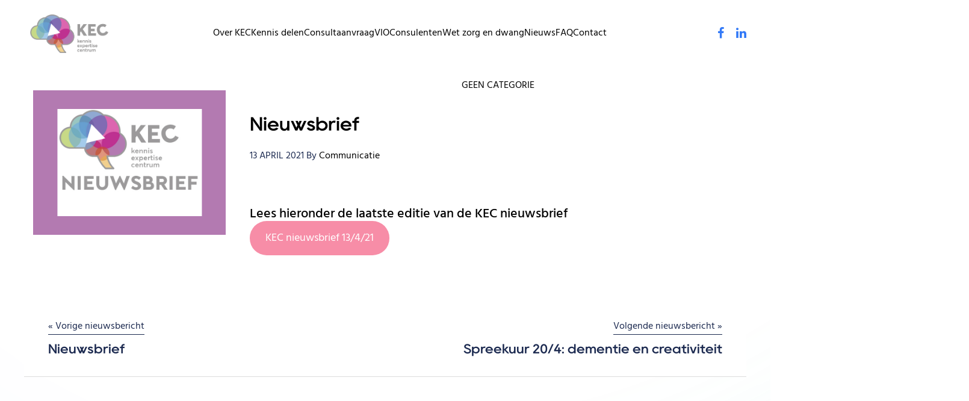

--- FILE ---
content_type: text/html; charset=UTF-8
request_url: https://kec-inderegio.nl/2021/04/13/1006-2/
body_size: 14125
content:
<!DOCTYPE html>
<html lang="nl-NL">
<head>
<meta charset="UTF-8">
	<meta name="viewport" content="width=device-width, initial-scale=1.0, maximum-scale=1.0, user-scalable=no" />
<link rel="profile" href="https://gmpg.org/xfn/11">








	

	
	
	

	

	
		


	


	


<meta name='robots' content='index, follow, max-image-preview:large, max-snippet:-1, max-video-preview:-1' />

	<!-- This site is optimized with the Yoast SEO plugin v26.7 - https://yoast.com/wordpress/plugins/seo/ -->
	<title>Nieuwsbrief - KEC</title>
	<link rel="canonical" href="https://kec-inderegio.nl/2021/04/13/1006-2/" />
	<meta property="og:locale" content="nl_NL" />
	<meta property="og:type" content="article" />
	<meta property="og:title" content="Nieuwsbrief - KEC" />
	<meta property="og:description" content="Met info over het spreekuur &#039;dementie en creatie&#039; en de september KEC-maand." />
	<meta property="og:url" content="https://kec-inderegio.nl/2021/04/13/1006-2/" />
	<meta property="og:site_name" content="KEC" />
	<meta property="article:published_time" content="2021-04-13T15:09:04+00:00" />
	<meta property="og:image" content="https://kec-inderegio.nl/wp-content/uploads/2023/04/KEC-2.jpg" />
	<meta property="og:image:width" content="744" />
	<meta property="og:image:height" content="558" />
	<meta property="og:image:type" content="image/jpeg" />
	<meta name="author" content="Communicatie" />
	<meta name="twitter:card" content="summary_large_image" />
	<meta name="twitter:label1" content="Geschreven door" />
	<meta name="twitter:data1" content="Communicatie" />
	<script type="application/ld+json" class="yoast-schema-graph">{"@context":"https://schema.org","@graph":[{"@type":"Article","@id":"https://kec-inderegio.nl/2021/04/13/1006-2/#article","isPartOf":{"@id":"https://kec-inderegio.nl/2021/04/13/1006-2/"},"author":{"name":"Communicatie","@id":"https://kec-inderegio.nl/#/schema/person/cf4137a7fee83014b640e2103fc8a8b9"},"headline":"Nieuwsbrief","datePublished":"2021-04-13T15:09:04+00:00","mainEntityOfPage":{"@id":"https://kec-inderegio.nl/2021/04/13/1006-2/"},"wordCount":12,"commentCount":0,"image":{"@id":"https://kec-inderegio.nl/2021/04/13/1006-2/#primaryimage"},"thumbnailUrl":"https://kec-inderegio.nl/wp-content/uploads/2023/04/KEC-2.jpg","articleSection":["Geen categorie"],"inLanguage":"nl-NL"},{"@type":"WebPage","@id":"https://kec-inderegio.nl/2021/04/13/1006-2/","url":"https://kec-inderegio.nl/2021/04/13/1006-2/","name":"Nieuwsbrief - KEC","isPartOf":{"@id":"https://kec-inderegio.nl/#website"},"primaryImageOfPage":{"@id":"https://kec-inderegio.nl/2021/04/13/1006-2/#primaryimage"},"image":{"@id":"https://kec-inderegio.nl/2021/04/13/1006-2/#primaryimage"},"thumbnailUrl":"https://kec-inderegio.nl/wp-content/uploads/2023/04/KEC-2.jpg","datePublished":"2021-04-13T15:09:04+00:00","author":{"@id":"https://kec-inderegio.nl/#/schema/person/cf4137a7fee83014b640e2103fc8a8b9"},"breadcrumb":{"@id":"https://kec-inderegio.nl/2021/04/13/1006-2/#breadcrumb"},"inLanguage":"nl-NL","potentialAction":[{"@type":"ReadAction","target":["https://kec-inderegio.nl/2021/04/13/1006-2/"]}]},{"@type":"ImageObject","inLanguage":"nl-NL","@id":"https://kec-inderegio.nl/2021/04/13/1006-2/#primaryimage","url":"https://kec-inderegio.nl/wp-content/uploads/2023/04/KEC-2.jpg","contentUrl":"https://kec-inderegio.nl/wp-content/uploads/2023/04/KEC-2.jpg","width":744,"height":558},{"@type":"BreadcrumbList","@id":"https://kec-inderegio.nl/2021/04/13/1006-2/#breadcrumb","itemListElement":[{"@type":"ListItem","position":1,"name":"Home","item":"https://kec-inderegio.nl/"},{"@type":"ListItem","position":2,"name":"Nieuwsbrief"}]},{"@type":"WebSite","@id":"https://kec-inderegio.nl/#website","url":"https://kec-inderegio.nl/","name":"KEC","description":"KEC in de regio","potentialAction":[{"@type":"SearchAction","target":{"@type":"EntryPoint","urlTemplate":"https://kec-inderegio.nl/?s={search_term_string}"},"query-input":{"@type":"PropertyValueSpecification","valueRequired":true,"valueName":"search_term_string"}}],"inLanguage":"nl-NL"},{"@type":"Person","@id":"https://kec-inderegio.nl/#/schema/person/cf4137a7fee83014b640e2103fc8a8b9","name":"Communicatie","image":{"@type":"ImageObject","inLanguage":"nl-NL","@id":"https://kec-inderegio.nl/#/schema/person/image/","url":"https://secure.gravatar.com/avatar/149d306ccf88a72b6cd95c25de27d68498b37192efeb81d109b63c708dc57fa5?s=96&d=mm&r=g","contentUrl":"https://secure.gravatar.com/avatar/149d306ccf88a72b6cd95c25de27d68498b37192efeb81d109b63c708dc57fa5?s=96&d=mm&r=g","caption":"Communicatie"},"url":"https://kec-inderegio.nl/author/eva/"}]}</script>
	<!-- / Yoast SEO plugin. -->


<link rel='dns-prefetch' href='//fonts.googleapis.com' />
<link rel='preconnect' href='https://fonts.gstatic.com' crossorigin />
<link rel="alternate" type="application/rss+xml" title="KEC &raquo; feed" href="https://kec-inderegio.nl/feed/" />
<link rel="alternate" title="oEmbed (JSON)" type="application/json+oembed" href="https://kec-inderegio.nl/wp-json/oembed/1.0/embed?url=https%3A%2F%2Fkec-inderegio.nl%2F2021%2F04%2F13%2F1006-2%2F" />
<link rel="alternate" title="oEmbed (XML)" type="text/xml+oembed" href="https://kec-inderegio.nl/wp-json/oembed/1.0/embed?url=https%3A%2F%2Fkec-inderegio.nl%2F2021%2F04%2F13%2F1006-2%2F&#038;format=xml" />
		<!-- This site uses the Google Analytics by ExactMetrics plugin v8.11.1 - Using Analytics tracking - https://www.exactmetrics.com/ -->
		<!-- Opmerking: ExactMetrics is momenteel niet geconfigureerd op deze site. De site eigenaar moet authenticeren met Google Analytics in de ExactMetrics instellingen scherm. -->
					<!-- No tracking code set -->
				<!-- / Google Analytics by ExactMetrics -->
		<style id='wp-img-auto-sizes-contain-inline-css' type='text/css'>
img:is([sizes=auto i],[sizes^="auto," i]){contain-intrinsic-size:3000px 1500px}
/*# sourceURL=wp-img-auto-sizes-contain-inline-css */
</style>
<style id='wp-emoji-styles-inline-css' type='text/css'>

	img.wp-smiley, img.emoji {
		display: inline !important;
		border: none !important;
		box-shadow: none !important;
		height: 1em !important;
		width: 1em !important;
		margin: 0 0.07em !important;
		vertical-align: -0.1em !important;
		background: none !important;
		padding: 0 !important;
	}
/*# sourceURL=wp-emoji-styles-inline-css */
</style>
<style id='wp-block-library-inline-css' type='text/css'>
:root{--wp-block-synced-color:#7a00df;--wp-block-synced-color--rgb:122,0,223;--wp-bound-block-color:var(--wp-block-synced-color);--wp-editor-canvas-background:#ddd;--wp-admin-theme-color:#007cba;--wp-admin-theme-color--rgb:0,124,186;--wp-admin-theme-color-darker-10:#006ba1;--wp-admin-theme-color-darker-10--rgb:0,107,160.5;--wp-admin-theme-color-darker-20:#005a87;--wp-admin-theme-color-darker-20--rgb:0,90,135;--wp-admin-border-width-focus:2px}@media (min-resolution:192dpi){:root{--wp-admin-border-width-focus:1.5px}}.wp-element-button{cursor:pointer}:root .has-very-light-gray-background-color{background-color:#eee}:root .has-very-dark-gray-background-color{background-color:#313131}:root .has-very-light-gray-color{color:#eee}:root .has-very-dark-gray-color{color:#313131}:root .has-vivid-green-cyan-to-vivid-cyan-blue-gradient-background{background:linear-gradient(135deg,#00d084,#0693e3)}:root .has-purple-crush-gradient-background{background:linear-gradient(135deg,#34e2e4,#4721fb 50%,#ab1dfe)}:root .has-hazy-dawn-gradient-background{background:linear-gradient(135deg,#faaca8,#dad0ec)}:root .has-subdued-olive-gradient-background{background:linear-gradient(135deg,#fafae1,#67a671)}:root .has-atomic-cream-gradient-background{background:linear-gradient(135deg,#fdd79a,#004a59)}:root .has-nightshade-gradient-background{background:linear-gradient(135deg,#330968,#31cdcf)}:root .has-midnight-gradient-background{background:linear-gradient(135deg,#020381,#2874fc)}:root{--wp--preset--font-size--normal:16px;--wp--preset--font-size--huge:42px}.has-regular-font-size{font-size:1em}.has-larger-font-size{font-size:2.625em}.has-normal-font-size{font-size:var(--wp--preset--font-size--normal)}.has-huge-font-size{font-size:var(--wp--preset--font-size--huge)}.has-text-align-center{text-align:center}.has-text-align-left{text-align:left}.has-text-align-right{text-align:right}.has-fit-text{white-space:nowrap!important}#end-resizable-editor-section{display:none}.aligncenter{clear:both}.items-justified-left{justify-content:flex-start}.items-justified-center{justify-content:center}.items-justified-right{justify-content:flex-end}.items-justified-space-between{justify-content:space-between}.screen-reader-text{border:0;clip-path:inset(50%);height:1px;margin:-1px;overflow:hidden;padding:0;position:absolute;width:1px;word-wrap:normal!important}.screen-reader-text:focus{background-color:#ddd;clip-path:none;color:#444;display:block;font-size:1em;height:auto;left:5px;line-height:normal;padding:15px 23px 14px;text-decoration:none;top:5px;width:auto;z-index:100000}html :where(.has-border-color){border-style:solid}html :where([style*=border-top-color]){border-top-style:solid}html :where([style*=border-right-color]){border-right-style:solid}html :where([style*=border-bottom-color]){border-bottom-style:solid}html :where([style*=border-left-color]){border-left-style:solid}html :where([style*=border-width]){border-style:solid}html :where([style*=border-top-width]){border-top-style:solid}html :where([style*=border-right-width]){border-right-style:solid}html :where([style*=border-bottom-width]){border-bottom-style:solid}html :where([style*=border-left-width]){border-left-style:solid}html :where(img[class*=wp-image-]){height:auto;max-width:100%}:where(figure){margin:0 0 1em}html :where(.is-position-sticky){--wp-admin--admin-bar--position-offset:var(--wp-admin--admin-bar--height,0px)}@media screen and (max-width:600px){html :where(.is-position-sticky){--wp-admin--admin-bar--position-offset:0px}}

/*# sourceURL=wp-block-library-inline-css */
</style><style id='wp-block-heading-inline-css' type='text/css'>
h1:where(.wp-block-heading).has-background,h2:where(.wp-block-heading).has-background,h3:where(.wp-block-heading).has-background,h4:where(.wp-block-heading).has-background,h5:where(.wp-block-heading).has-background,h6:where(.wp-block-heading).has-background{padding:1.25em 2.375em}h1.has-text-align-left[style*=writing-mode]:where([style*=vertical-lr]),h1.has-text-align-right[style*=writing-mode]:where([style*=vertical-rl]),h2.has-text-align-left[style*=writing-mode]:where([style*=vertical-lr]),h2.has-text-align-right[style*=writing-mode]:where([style*=vertical-rl]),h3.has-text-align-left[style*=writing-mode]:where([style*=vertical-lr]),h3.has-text-align-right[style*=writing-mode]:where([style*=vertical-rl]),h4.has-text-align-left[style*=writing-mode]:where([style*=vertical-lr]),h4.has-text-align-right[style*=writing-mode]:where([style*=vertical-rl]),h5.has-text-align-left[style*=writing-mode]:where([style*=vertical-lr]),h5.has-text-align-right[style*=writing-mode]:where([style*=vertical-rl]),h6.has-text-align-left[style*=writing-mode]:where([style*=vertical-lr]),h6.has-text-align-right[style*=writing-mode]:where([style*=vertical-rl]){rotate:180deg}
/*# sourceURL=https://kec-inderegio.nl/wp-includes/blocks/heading/style.min.css */
</style>
<style id='global-styles-inline-css' type='text/css'>
:root{--wp--preset--aspect-ratio--square: 1;--wp--preset--aspect-ratio--4-3: 4/3;--wp--preset--aspect-ratio--3-4: 3/4;--wp--preset--aspect-ratio--3-2: 3/2;--wp--preset--aspect-ratio--2-3: 2/3;--wp--preset--aspect-ratio--16-9: 16/9;--wp--preset--aspect-ratio--9-16: 9/16;--wp--preset--color--black: #000000;--wp--preset--color--cyan-bluish-gray: #abb8c3;--wp--preset--color--white: #ffffff;--wp--preset--color--pale-pink: #f78da7;--wp--preset--color--vivid-red: #cf2e2e;--wp--preset--color--luminous-vivid-orange: #ff6900;--wp--preset--color--luminous-vivid-amber: #fcb900;--wp--preset--color--light-green-cyan: #7bdcb5;--wp--preset--color--vivid-green-cyan: #00d084;--wp--preset--color--pale-cyan-blue: #8ed1fc;--wp--preset--color--vivid-cyan-blue: #0693e3;--wp--preset--color--vivid-purple: #9b51e0;--wp--preset--gradient--vivid-cyan-blue-to-vivid-purple: linear-gradient(135deg,rgb(6,147,227) 0%,rgb(155,81,224) 100%);--wp--preset--gradient--light-green-cyan-to-vivid-green-cyan: linear-gradient(135deg,rgb(122,220,180) 0%,rgb(0,208,130) 100%);--wp--preset--gradient--luminous-vivid-amber-to-luminous-vivid-orange: linear-gradient(135deg,rgb(252,185,0) 0%,rgb(255,105,0) 100%);--wp--preset--gradient--luminous-vivid-orange-to-vivid-red: linear-gradient(135deg,rgb(255,105,0) 0%,rgb(207,46,46) 100%);--wp--preset--gradient--very-light-gray-to-cyan-bluish-gray: linear-gradient(135deg,rgb(238,238,238) 0%,rgb(169,184,195) 100%);--wp--preset--gradient--cool-to-warm-spectrum: linear-gradient(135deg,rgb(74,234,220) 0%,rgb(151,120,209) 20%,rgb(207,42,186) 40%,rgb(238,44,130) 60%,rgb(251,105,98) 80%,rgb(254,248,76) 100%);--wp--preset--gradient--blush-light-purple: linear-gradient(135deg,rgb(255,206,236) 0%,rgb(152,150,240) 100%);--wp--preset--gradient--blush-bordeaux: linear-gradient(135deg,rgb(254,205,165) 0%,rgb(254,45,45) 50%,rgb(107,0,62) 100%);--wp--preset--gradient--luminous-dusk: linear-gradient(135deg,rgb(255,203,112) 0%,rgb(199,81,192) 50%,rgb(65,88,208) 100%);--wp--preset--gradient--pale-ocean: linear-gradient(135deg,rgb(255,245,203) 0%,rgb(182,227,212) 50%,rgb(51,167,181) 100%);--wp--preset--gradient--electric-grass: linear-gradient(135deg,rgb(202,248,128) 0%,rgb(113,206,126) 100%);--wp--preset--gradient--midnight: linear-gradient(135deg,rgb(2,3,129) 0%,rgb(40,116,252) 100%);--wp--preset--font-size--small: 13px;--wp--preset--font-size--medium: 20px;--wp--preset--font-size--large: 36px;--wp--preset--font-size--x-large: 42px;--wp--preset--spacing--20: 0.44rem;--wp--preset--spacing--30: 0.67rem;--wp--preset--spacing--40: 1rem;--wp--preset--spacing--50: 1.5rem;--wp--preset--spacing--60: 2.25rem;--wp--preset--spacing--70: 3.38rem;--wp--preset--spacing--80: 5.06rem;--wp--preset--shadow--natural: 6px 6px 9px rgba(0, 0, 0, 0.2);--wp--preset--shadow--deep: 12px 12px 50px rgba(0, 0, 0, 0.4);--wp--preset--shadow--sharp: 6px 6px 0px rgba(0, 0, 0, 0.2);--wp--preset--shadow--outlined: 6px 6px 0px -3px rgb(255, 255, 255), 6px 6px rgb(0, 0, 0);--wp--preset--shadow--crisp: 6px 6px 0px rgb(0, 0, 0);}:where(.is-layout-flex){gap: 0.5em;}:where(.is-layout-grid){gap: 0.5em;}body .is-layout-flex{display: flex;}.is-layout-flex{flex-wrap: wrap;align-items: center;}.is-layout-flex > :is(*, div){margin: 0;}body .is-layout-grid{display: grid;}.is-layout-grid > :is(*, div){margin: 0;}:where(.wp-block-columns.is-layout-flex){gap: 2em;}:where(.wp-block-columns.is-layout-grid){gap: 2em;}:where(.wp-block-post-template.is-layout-flex){gap: 1.25em;}:where(.wp-block-post-template.is-layout-grid){gap: 1.25em;}.has-black-color{color: var(--wp--preset--color--black) !important;}.has-cyan-bluish-gray-color{color: var(--wp--preset--color--cyan-bluish-gray) !important;}.has-white-color{color: var(--wp--preset--color--white) !important;}.has-pale-pink-color{color: var(--wp--preset--color--pale-pink) !important;}.has-vivid-red-color{color: var(--wp--preset--color--vivid-red) !important;}.has-luminous-vivid-orange-color{color: var(--wp--preset--color--luminous-vivid-orange) !important;}.has-luminous-vivid-amber-color{color: var(--wp--preset--color--luminous-vivid-amber) !important;}.has-light-green-cyan-color{color: var(--wp--preset--color--light-green-cyan) !important;}.has-vivid-green-cyan-color{color: var(--wp--preset--color--vivid-green-cyan) !important;}.has-pale-cyan-blue-color{color: var(--wp--preset--color--pale-cyan-blue) !important;}.has-vivid-cyan-blue-color{color: var(--wp--preset--color--vivid-cyan-blue) !important;}.has-vivid-purple-color{color: var(--wp--preset--color--vivid-purple) !important;}.has-black-background-color{background-color: var(--wp--preset--color--black) !important;}.has-cyan-bluish-gray-background-color{background-color: var(--wp--preset--color--cyan-bluish-gray) !important;}.has-white-background-color{background-color: var(--wp--preset--color--white) !important;}.has-pale-pink-background-color{background-color: var(--wp--preset--color--pale-pink) !important;}.has-vivid-red-background-color{background-color: var(--wp--preset--color--vivid-red) !important;}.has-luminous-vivid-orange-background-color{background-color: var(--wp--preset--color--luminous-vivid-orange) !important;}.has-luminous-vivid-amber-background-color{background-color: var(--wp--preset--color--luminous-vivid-amber) !important;}.has-light-green-cyan-background-color{background-color: var(--wp--preset--color--light-green-cyan) !important;}.has-vivid-green-cyan-background-color{background-color: var(--wp--preset--color--vivid-green-cyan) !important;}.has-pale-cyan-blue-background-color{background-color: var(--wp--preset--color--pale-cyan-blue) !important;}.has-vivid-cyan-blue-background-color{background-color: var(--wp--preset--color--vivid-cyan-blue) !important;}.has-vivid-purple-background-color{background-color: var(--wp--preset--color--vivid-purple) !important;}.has-black-border-color{border-color: var(--wp--preset--color--black) !important;}.has-cyan-bluish-gray-border-color{border-color: var(--wp--preset--color--cyan-bluish-gray) !important;}.has-white-border-color{border-color: var(--wp--preset--color--white) !important;}.has-pale-pink-border-color{border-color: var(--wp--preset--color--pale-pink) !important;}.has-vivid-red-border-color{border-color: var(--wp--preset--color--vivid-red) !important;}.has-luminous-vivid-orange-border-color{border-color: var(--wp--preset--color--luminous-vivid-orange) !important;}.has-luminous-vivid-amber-border-color{border-color: var(--wp--preset--color--luminous-vivid-amber) !important;}.has-light-green-cyan-border-color{border-color: var(--wp--preset--color--light-green-cyan) !important;}.has-vivid-green-cyan-border-color{border-color: var(--wp--preset--color--vivid-green-cyan) !important;}.has-pale-cyan-blue-border-color{border-color: var(--wp--preset--color--pale-cyan-blue) !important;}.has-vivid-cyan-blue-border-color{border-color: var(--wp--preset--color--vivid-cyan-blue) !important;}.has-vivid-purple-border-color{border-color: var(--wp--preset--color--vivid-purple) !important;}.has-vivid-cyan-blue-to-vivid-purple-gradient-background{background: var(--wp--preset--gradient--vivid-cyan-blue-to-vivid-purple) !important;}.has-light-green-cyan-to-vivid-green-cyan-gradient-background{background: var(--wp--preset--gradient--light-green-cyan-to-vivid-green-cyan) !important;}.has-luminous-vivid-amber-to-luminous-vivid-orange-gradient-background{background: var(--wp--preset--gradient--luminous-vivid-amber-to-luminous-vivid-orange) !important;}.has-luminous-vivid-orange-to-vivid-red-gradient-background{background: var(--wp--preset--gradient--luminous-vivid-orange-to-vivid-red) !important;}.has-very-light-gray-to-cyan-bluish-gray-gradient-background{background: var(--wp--preset--gradient--very-light-gray-to-cyan-bluish-gray) !important;}.has-cool-to-warm-spectrum-gradient-background{background: var(--wp--preset--gradient--cool-to-warm-spectrum) !important;}.has-blush-light-purple-gradient-background{background: var(--wp--preset--gradient--blush-light-purple) !important;}.has-blush-bordeaux-gradient-background{background: var(--wp--preset--gradient--blush-bordeaux) !important;}.has-luminous-dusk-gradient-background{background: var(--wp--preset--gradient--luminous-dusk) !important;}.has-pale-ocean-gradient-background{background: var(--wp--preset--gradient--pale-ocean) !important;}.has-electric-grass-gradient-background{background: var(--wp--preset--gradient--electric-grass) !important;}.has-midnight-gradient-background{background: var(--wp--preset--gradient--midnight) !important;}.has-small-font-size{font-size: var(--wp--preset--font-size--small) !important;}.has-medium-font-size{font-size: var(--wp--preset--font-size--medium) !important;}.has-large-font-size{font-size: var(--wp--preset--font-size--large) !important;}.has-x-large-font-size{font-size: var(--wp--preset--font-size--x-large) !important;}
/*# sourceURL=global-styles-inline-css */
</style>

<style id='classic-theme-styles-inline-css' type='text/css'>
/*! This file is auto-generated */
.wp-block-button__link{color:#fff;background-color:#32373c;border-radius:9999px;box-shadow:none;text-decoration:none;padding:calc(.667em + 2px) calc(1.333em + 2px);font-size:1.125em}.wp-block-file__button{background:#32373c;color:#fff;text-decoration:none}
/*# sourceURL=/wp-includes/css/classic-themes.min.css */
</style>
<link rel='stylesheet' id='simple-banner-style-css' href='https://kec-inderegio.nl/wp-content/plugins/simple-banner/simple-banner.css?ver=3.2.0' type='text/css' media='all' />
<link rel='stylesheet' id='tippy-perspective-css' href='https://kec-inderegio.nl/wp-content/plugins/webestit-core/assets/css/libs/perspective.css' type='text/css' media='all' />
<link rel='stylesheet' id='tippy-backdrop-css' href='https://kec-inderegio.nl/wp-content/plugins/webestit-core/assets/css/libs/backdrop.css' type='text/css' media='all' />
<link rel='stylesheet' id='tippy-scale-css' href='https://kec-inderegio.nl/wp-content/plugins/webestit-core/assets/css/libs/scale.css' type='text/css' media='all' />
<link rel='stylesheet' id='tippy-shift-css' href='https://kec-inderegio.nl/wp-content/plugins/webestit-core/assets/css/libs/shift-away.css' type='text/css' media='all' />
<link rel='stylesheet' id='tippy-svg-css' href='https://kec-inderegio.nl/wp-content/plugins/webestit-core/assets/css/libs/svg-arrow.css' type='text/css' media='all' />
<link rel='stylesheet' id='tippy-css' href='https://kec-inderegio.nl/wp-content/plugins/webestit-core/assets/css/libs/tippy.css' type='text/css' media='all' />
<link rel='stylesheet' id='fancybox-css' href='https://kec-inderegio.nl/wp-content/plugins/webestit-core/assets/css/libs/fancybox.min.css' type='text/css' media='all' />
<link rel='stylesheet' id='modal-css' href='https://kec-inderegio.nl/wp-content/plugins/webestit-core/assets/css/modal.min.css' type='text/css' media='all' />
<link rel='stylesheet' id='ppress-frontend-css' href='https://kec-inderegio.nl/wp-content/plugins/wp-user-avatar/assets/css/frontend.min.css?ver=4.16.8' type='text/css' media='all' />
<link rel='stylesheet' id='ppress-flatpickr-css' href='https://kec-inderegio.nl/wp-content/plugins/wp-user-avatar/assets/flatpickr/flatpickr.min.css?ver=4.16.8' type='text/css' media='all' />
<link rel='stylesheet' id='ppress-select2-css' href='https://kec-inderegio.nl/wp-content/plugins/wp-user-avatar/assets/select2/select2.min.css?ver=6.9' type='text/css' media='all' />
<link rel='stylesheet' id='normalize-css' href='https://kec-inderegio.nl/wp-content/themes/perprog-child/assets/css/normalize.css' type='text/css' media='all' />
<link rel='stylesheet' id='flickity-css' href='https://kec-inderegio.nl/wp-content/themes/perprog-child/assets/css/flickity.min.css' type='text/css' media='all' />
<link rel='stylesheet' id='style-css' href='https://kec-inderegio.nl/wp-content/themes/perprog-child/assets/css/style.min.css' type='text/css' media='all' />
<link rel='stylesheet' id='montserrat-css' href='https://fonts.googleapis.com/css?family=Montserrat%3A100%2C400%2C500%2C600&#038;ver=6.9' type='text/css' media='all' />
<link rel='stylesheet' id='perprog-style-css' href='https://kec-inderegio.nl/wp-content/themes/perprog-child/style.css?ver=6.9' type='text/css' media='all' />
<link rel='stylesheet' id='bootstrap-css' href='https://kec-inderegio.nl/wp-content/themes/perprog/css/bootstrap.min.css?ver=1.1' type='text/css' media='all' />
<link rel='stylesheet' id='perprog-stylecss-css' href='https://kec-inderegio.nl/wp-content/themes/perprog/css/style.css?ver=1.1' type='text/css' media='all' />
<link rel='stylesheet' id='fontawsome-css' href='https://kec-inderegio.nl/wp-content/themes/perprog/css/font-awesome.min.css?ver=1.1' type='text/css' media='all' />
<link rel='stylesheet' id='perprog-animate-css' href='https://kec-inderegio.nl/wp-content/themes/perprog/css/animate.css?ver=1.1' type='text/css' media='all' />
<link rel='stylesheet' id='flexslider-css' href='https://kec-inderegio.nl/wp-content/themes/perprog/css/flexslider.css?ver=6.9' type='text/css' media='all' />
<link rel='stylesheet' id='perprog-fonts-css' href='https://fonts.googleapis.com/css?family=Playfair+Display%3A400%2C700%7CMontserrat%3A400%2C700&#038;subset=latin%2Clatin-ext' type='text/css' media='all' />
<link rel='stylesheet' id='recent-posts-widget-with-thumbnails-public-style-css' href='https://kec-inderegio.nl/wp-content/plugins/recent-posts-widget-with-thumbnails/public.css?ver=7.1.1' type='text/css' media='all' />
<link rel="preload" as="style" href="https://fonts.googleapis.com/css?family=Montserrat:700%7CPlayfair%20Display:400,700,400italic&#038;subset=latin&#038;display=swap&#038;ver=1680707630" /><link rel="stylesheet" href="https://fonts.googleapis.com/css?family=Montserrat:700%7CPlayfair%20Display:400,700,400italic&#038;subset=latin&#038;display=swap&#038;ver=1680707630" media="print" onload="this.media='all'"><noscript><link rel="stylesheet" href="https://fonts.googleapis.com/css?family=Montserrat:700%7CPlayfair%20Display:400,700,400italic&#038;subset=latin&#038;display=swap&#038;ver=1680707630" /></noscript><link rel='stylesheet' id='perprog-customstyle-css' href='https://kec-inderegio.nl/wp-content/themes/perprog/css/customcss.css?ver=1.1' type='text/css' media='all' />
<style id='perprog-customstyle-inline-css' type='text/css'>


		.logopositionheader{
			height: auto;
			float:none;
			margin: 0 auto !important;
				}

		.primary-button{
			background-color:#FFFFFF;  }
		.primary-button:hover{
			background-color:#000000;  }

		.container{ max-width:1170px;  
					margin: 0 auto;
					width:100%;
			padding: 0;}
		.featured-posts .container{width:100%;}

		.site-content{ max-width:1170px;   
					margin: 0 auto;
					width:100%;}
					
					.flexslider{overflow: hidden;width:100%;}
					
					
					
					
					
					
	 .content-area{  width: 65% ; float: left;}
	 .widget-area{float: right;width: 35%}
	 .second-sidebar{width:0%;display:none;}
	 
					#header{
   margin: 0 auto;
}

.sitetitlewidth {
    width: 161px !important;
    padding: 10px;
}			
			
		
/*# sourceURL=perprog-customstyle-inline-css */
</style>
<link rel='stylesheet' id='perprog-responsive-css' href='https://kec-inderegio.nl/wp-content/themes/perprog/css/responsive.css?ver=1.1' type='text/css' media='all' />
<script type="text/javascript" src="https://kec-inderegio.nl/wp-includes/js/jquery/jquery.min.js?ver=3.7.1" id="jquery-core-js"></script>
<script type="text/javascript" src="https://kec-inderegio.nl/wp-includes/js/jquery/jquery-migrate.min.js?ver=3.4.1" id="jquery-migrate-js"></script>
<script type="text/javascript" id="simple-banner-script-js-before">
/* <![CDATA[ */
const simpleBannerScriptParams = {"pro_version_enabled":"","debug_mode":false,"id":1593,"version":"3.2.0","banner_params":[{"hide_simple_banner":false,"simple_banner_prepend_element":false,"simple_banner_position":false,"header_margin":false,"header_padding":false,"wp_body_open_enabled":false,"wp_body_open":true,"simple_banner_z_index":false,"simple_banner_text":"","disabled_on_current_page":false,"disabled_pages_array":[],"is_current_page_a_post":true,"disabled_on_posts":false,"simple_banner_disabled_page_paths":false,"simple_banner_font_size":false,"simple_banner_color":"#ffffff","simple_banner_text_color":"","simple_banner_link_color":"","simple_banner_close_color":false,"simple_banner_custom_css":"z-index: -1;","simple_banner_scrolling_custom_css":false,"simple_banner_text_custom_css":false,"simple_banner_button_css":false,"site_custom_css":"","keep_site_custom_css":false,"site_custom_js":"","keep_site_custom_js":false,"close_button_enabled":false,"close_button_expiration":false,"close_button_cookie_set":false,"current_date":{"date":"2026-01-15 09:15:20.097764","timezone_type":3,"timezone":"UTC"},"start_date":{"date":"2026-01-15 09:15:20.097780","timezone_type":3,"timezone":"UTC"},"end_date":{"date":"2026-01-15 09:15:20.097785","timezone_type":3,"timezone":"UTC"},"simple_banner_start_after_date":false,"simple_banner_remove_after_date":false,"simple_banner_insert_inside_element":false}]}
//# sourceURL=simple-banner-script-js-before
/* ]]> */
</script>
<script type="text/javascript" src="https://kec-inderegio.nl/wp-content/plugins/simple-banner/simple-banner.js?ver=3.2.0" id="simple-banner-script-js"></script>
<script type="text/javascript" src="https://kec-inderegio.nl/wp-content/plugins/wp-user-avatar/assets/flatpickr/flatpickr.min.js?ver=4.16.8" id="ppress-flatpickr-js"></script>
<script type="text/javascript" src="https://kec-inderegio.nl/wp-content/plugins/wp-user-avatar/assets/select2/select2.min.js?ver=4.16.8" id="ppress-select2-js"></script>
<script type="text/javascript" src="https://kec-inderegio.nl/wp-content/themes/perprog-child/assets/js/viewport.min.js" id="viewport-js"></script>
<script type="text/javascript" src="https://kec-inderegio.nl/wp-content/themes/perprog/js/modernizr.custom.js?ver=1" id="modernizr-js"></script>
<script type="text/javascript" src="https://kec-inderegio.nl/wp-content/themes/perprog/js/classie.js?ver=1" id="classie-js"></script>
<script type="text/javascript" src="https://kec-inderegio.nl/wp-content/themes/perprog/js/viewportchecker.js?ver=1" id="perprog-viewportchecker-js"></script>
<script type="text/javascript" src="https://kec-inderegio.nl/wp-content/themes/perprog/js/footerscripts.js?ver=1" id="perprog-footerscripts-js"></script>
<script type="text/javascript" src="https://kec-inderegio.nl/wp-content/themes/perprog/js/jquery.flexslider-min.js?ver=6.9" id="perprog-flexslider-script-js"></script>
<link rel="https://api.w.org/" href="https://kec-inderegio.nl/wp-json/" /><link rel="alternate" title="JSON" type="application/json" href="https://kec-inderegio.nl/wp-json/wp/v2/posts/1593" /><link rel="EditURI" type="application/rsd+xml" title="RSD" href="https://kec-inderegio.nl/xmlrpc.php?rsd" />
<meta name="generator" content="WordPress 6.9" />
<link rel='shortlink' href='https://kec-inderegio.nl/?p=1593' />
<meta name="generator" content="Redux 4.5.10" /><style id="simple-banner-background-color" type="text/css">.simple-banner{background:#ffffff;}</style><style id="simple-banner-text-color" type="text/css">.simple-banner .simple-banner-text{color: #ffffff;}</style><style id="simple-banner-link-color" type="text/css">.simple-banner .simple-banner-text a{color:#f16521;}</style><style id="simple-banner-z-index" type="text/css">.simple-banner{z-index: 99999;}</style><style id="simple-banner-custom-css" type="text/css">.simple-banner{z-index: -1;}</style><style id="simple-banner-site-custom-css-dummy" type="text/css"></style><script id="simple-banner-site-custom-js-dummy" type="text/javascript"></script>        <script>
        jQuery(function(){
            var $ = jQuery;

            //var widgetContent = jQuery('#mediawidget-1 > div:first');

            $('.mediawidget-readmore').click(function(){
                var $btn = $(this);
                var widgetContent = $btn.parent().prev();

                var tmp = $btn.text();
                $btn.text('...');

                var offset = widgetContent.children().length;
                $.post('https://kec-inderegio.nl/wp-admin/admin-ajax.php', { action: 'mediawidget_loadmore', number: $btn.data('number'), offset: offset}).done(function(data){
                    widgetContent.append(data);
                    $btn.text(tmp);
                });

            });
        });
        </script>
        <style>
            .media-widget-post-default > a > img {
                margin-left: auto;
                margin-right: auto;
            }
            .media-widget-post-default > div {
                font-size: smaller;
                text-align: center;
                margin-bottom: 1em;
            }
        </style>
        <link rel="icon" href="https://kec-inderegio.nl/wp-content/uploads/2019/09/cropped-logo_KEC_CMYK-e1568639235154-32x32.png" sizes="32x32" />
<link rel="icon" href="https://kec-inderegio.nl/wp-content/uploads/2019/09/cropped-logo_KEC_CMYK-e1568639235154-192x192.png" sizes="192x192" />
<link rel="apple-touch-icon" href="https://kec-inderegio.nl/wp-content/uploads/2019/09/cropped-logo_KEC_CMYK-e1568639235154-180x180.png" />
<meta name="msapplication-TileImage" content="https://kec-inderegio.nl/wp-content/uploads/2019/09/cropped-logo_KEC_CMYK-e1568639235154-270x270.png" />
<style id="Perprog-dynamic-css" title="dynamic-css" class="redux-options-output">#colophon  h1,#colophon  h2,#colophon  h3,#colophon  h4,#colophon  h5,#colophon  h6{font-family:Montserrat;line-height:30px;letter-spacing:1px;font-weight:700;font-style:normal;color:#000000;font-size:15px;}#colophon{font-family:"Playfair Display";line-height:20px;font-weight:normal;font-style:normal;color:#969696;font-size:12px;}#colophon{background-color:#fff;}#colophon #boxfooterwidgetarea,#colophon .f5,#colophon .f0,#colophon .header-icons-text{background-color:#363839;}.about-social ul li{font-size:18px;}#colophon .fa-facebook,.fa-facebook{color:#000000;}#colophon .fa-facebook:hover,.fa-facebook:hover{color:#AFAFAF;}#colophon .fa-twitter,.fa-twitter{color:#000000;}#colophon .fa-twitter:hover,.fa-twitter:hover{color:#AFAFAF;}#colophon .fa-pinterest,.fa-pinterest{color:#000000;}#colophon .fa-pinterest:hover,.fa-pinterest:hover{color:#AFAFAF;}#colophon .fa-instagram,.fa-instagram{color:#000000;}#colophon .fa-instagram:hover,.fa-instagram:hover{color:#AFAFAF;}#colophon .fa-vimeo-square,.fa-vimeo-square{color:#000000;}#colophon .fa-vimeo-square:hover,.fa-vimeo-square:hover{color:#AFAFAF;}#colophon .fa-youtube,.fa-youtube{color:#000000;}#colophon .fa-youtube:hover,.fa-youtube:hover{color:#AFAFAF;}#colophon .fa-flickr,.fa-flickr{color:#000000;}#colophon .fa-flickr:hover,.fa-flickr:hover{color:#AFAFAF;}#colophon .fa-rss,.fa-rss{color:#000000;}#colophon .fa-rss:hover,.fa-rss:hover{color:#AFAFAF;}#colophon .fa-tumblr,.fa-tumblr{color:#000000;}#colophon .fa-tumblr:hover,.fa-tumblr:hover{color:#AFAFAF;}#colophon .fa-google-plus-official,.fa-google-plus-official{color:#000000;}#colophon .fa-google-plus-official:hover,.fa-google-plus-official:hover{color:#AFAFAF;}#colophon .fa-dribbble,.fa-dribbble{color:#000000;}#colophon .fa-dribbble:hover,.fa-dribbble:hover{color:#AFAFAF;}#colophon .fa-digg,.fa-digg{color:#000000;}#colophon .fa-digg:hover,.fa-digg:hover{color:#AFAFAF;}#colophon .fa-linkedin,.fa-linkedin{color:#000000;}#colophon .fa-linkedin:hover,.fa-linkedin:hover{color:#AFAFAF;}#colophon .fa-skype,.fa-skype{color:#000000;}#colophon .fa-skype:hover,.fa-skype:hover{color:#AFAFAF;}#colophon .fa-deviantart,.fa-deviantart{color:#000000;}#colophon .fa-deviantart:hover,.fa-deviantart:hover{color:#AFAFAF;}#colophon .fa-yahoo,.fa-yahoo{color:#000000;}#colophon .fa-yahoo:hover,.fa-yahoo:hover{color:#AFAFAF;}#colophon .fa-reddit,.fa-reddit{color:#000000;}#colophon .fa-reddit:hover,.fa-reddit:hover{color:#AFAFAF;}#colophon .fa-paypal,.fa-paypal{color:#000000;}#colophon .fa-paypal:hover,.fa-paypal:hover{color:#AFAFAF;}#colophon .fa-dropbox,.fa-dropbox{color:#000000;}#colophon .fa-dropbox:hover,.fa-dropbox:hover{color:#AFAFAF;}#colophon .fa-soundcloud,.fa-soundcloud{color:#000000;}#colophon .fa-soundcloud:hover,.fa-soundcloud:hover{color:#AFAFAF;}#colophon .fa-vk,.fa-vk{color:#000000;}#colophon .fa-vk:hover,.fa-vk:hover{color:#AFAFAF;}#colophon .fa-envelope,.fa-envelope{color:#000000;}#colophon .fa-envelope:hover,.fa-envelope:hover{color:#AFAFAF;}.post-footer ul li a{color:#000000;}.post-footer ul li a:hover{color:#AFAFAF;}.primary-button a,.widget-area .primary-button a{color:#000000;}.primary-button a:hover,.widget-area .primary-button a:hover{color:#FFFFFF;}.primary-button a,.widget-area .primary-button a{border-top:1px solid #000;border-bottom:1px solid #000;border-left:1px solid #000;border-right:1px solid #000;}.entry-title a{color:#000000;}.entry-title a:hover{color:#000000;}.widget-area a,.widget-area-mid a{color:#000000;}.widget-area a:hover,.widget-area-mid a:hover{color:#000000;}.content-area h2:not(.entry-title),.content-area h2:not(.entry-title) a{color:#000000;}.entry-title, .entry-title a{font-family:"Playfair Display";text-transform:none;line-height:36px;font-weight:400;font-style:normal;font-size:36px;}.entry-content p{font-family:"Playfair Display";line-height:24px;font-weight:400;font-style:normal;font-size:14px;}.hentry .cat-links,.hentry .posted-on{font-family:Montserrat;text-transform:uppercase;line-height:16px;font-weight:normal;font-style:normal;font-size:12px;}.widget-area .widget-title ,.second-sidebar .widget-title{font-family:Montserrat;text-align:center;text-transform:uppercase;line-height:20px;font-weight:700;font-style:normal;font-size:18px;}.widget-area a,.second-sidebar a{font-family:"Playfair Display";text-transform:capitalize;line-height:18px;font-weight:700;font-style:normal;font-size:18px;}.widget-area li a,.second-sidebar li a{font-family:"Playfair Display";text-transform:capitalize;line-height:14px;font-weight:400;font-style:italic;font-size:14px;}.widget-area , .widget-area-mid,.widget-area p, .widget-area-mid p{font-family:"Playfair Display";line-height:26px;font-weight:400;font-style:normal;font-size:14px;}.second-sidebar>.widget, .widget-area>.widget{padding-top:30px;padding-right:35px;padding-bottom:30px;padding-left:35px;}.widget-area{padding-top:0px;padding-right:15px;padding-bottom:0px;padding-left:30px;}.second-sidebar{padding-top:0px;padding-right:10px;padding-bottom:0px;padding-left:10px;}.brick,.hentry{padding-top:0px;padding-bottom:30px;padding-left:15px;}.brick,.hentry{margin-bottom:20px;}</style><style id="wpforms-css-vars-root">
				:root {
					--wpforms-field-border-radius: 3px;
--wpforms-field-background-color: #ffffff;
--wpforms-field-border-color: rgba( 0, 0, 0, 0.25 );
--wpforms-field-text-color: rgba( 0, 0, 0, 0.7 );
--wpforms-label-color: rgba( 0, 0, 0, 0.85 );
--wpforms-label-sublabel-color: rgba( 0, 0, 0, 0.55 );
--wpforms-label-error-color: #d63637;
--wpforms-button-border-radius: 3px;
--wpforms-button-background-color: #066aab;
--wpforms-button-text-color: #ffffff;
--wpforms-field-size-input-height: 43px;
--wpforms-field-size-input-spacing: 15px;
--wpforms-field-size-font-size: 16px;
--wpforms-field-size-line-height: 19px;
--wpforms-field-size-padding-h: 14px;
--wpforms-field-size-checkbox-size: 16px;
--wpforms-field-size-sublabel-spacing: 5px;
--wpforms-field-size-icon-size: 1;
--wpforms-label-size-font-size: 16px;
--wpforms-label-size-line-height: 19px;
--wpforms-label-size-sublabel-font-size: 14px;
--wpforms-label-size-sublabel-line-height: 17px;
--wpforms-button-size-font-size: 17px;
--wpforms-button-size-height: 41px;
--wpforms-button-size-padding-h: 15px;
--wpforms-button-size-margin-top: 10px;

				}
			</style></head>

<body data-rsssl=1 class="wp-singular post-template-default single single-post postid-1593 single-format-standard wp-theme-perprog wp-child-theme-perprog-child group-blog">
<div id="page" class="site">
	<a class="skip-link screen-reader-text" href="#content"></a>

    <div class="slide-out">
        <div class='header'>
            <ul>
                <li><a class="sidebar-button" href="#"><i class="fa fa-close"></i></a></li>
            </ul>
        </div>
        <div class="slide-content">
            <div class="col-md-12">
                <div class="sidebar">


                    
                        <div class=""><section id="text-2" class="widget widget_text"><h2 class="widget-title">Contact</h2>			<div class="textwidget"><p>KEC in de regio<br />
<a href="mailto:info@kec-inderegio.nl">info@kec-inderegio.nl</a></p>
</div>
		</section></div>

                    
                </div>
            </div>
        </div>
    </div>
	<header id="masthead" class="site-header" >

		<div class="container">
			<a href="https://kec-inderegio.nl/" title="KEC" rel="home" class="logo">
								<img class="logopositionheader" src="https://kec-inderegio.nl/wp-content/uploads/2023/03/logo_KEC_RGB.png"


					data-at2x="https://kec-inderegio.nl/wp-content/uploads/2023/03/logo_KEC_RGB.png" alt="KEC">
			</a>
			<div class="menu-main-menu-container"><ul id="menu-main-menu" class=""><li id="menu-item-1460" class="menu-item menu-item-type-post_type menu-item-object-page menu-item-home menu-item-1460 home.tpl.php page-home"><a href="https://kec-inderegio.nl/">Over KEC</a></li>
<li id="menu-item-187" class="menu-item menu-item-type-post_type menu-item-object-page menu-item-has-children menu-item-187 page-scholing"><a href="https://kec-inderegio.nl/scholing/">Kennis delen</a>
<ul class="sub-menu">
	<li id="menu-item-1439" class="menu-item menu-item-type-post_type menu-item-object-page menu-item-1439 default page-masterclasses"><a href="https://kec-inderegio.nl/masterclasses/">Masterclasses</a></li>
	<li id="menu-item-1442" class="menu-item menu-item-type-post_type menu-item-object-page menu-item-1442 page-trainingen"><a href="https://kec-inderegio.nl/trainingen/">Trainingen</a></li>
	<li id="menu-item-1435" class="menu-item menu-item-type-post_type menu-item-object-page menu-item-1435 page-podcasts"><a href="https://kec-inderegio.nl/podcasts/">Podcasts</a></li>
	<li id="menu-item-1422" class="menu-item menu-item-type-post_type menu-item-object-page menu-item-1422 page-lunchbreaks"><a href="https://kec-inderegio.nl/lunchbreaks/">Lunchbreaks</a></li>
	<li id="menu-item-1430" class="menu-item menu-item-type-post_type menu-item-object-page menu-item-1430 page-consultaties"><a href="https://kec-inderegio.nl/consultaties/">Consultaties</a></li>
</ul>
</li>
<li id="menu-item-617" class="menu-item menu-item-type-post_type menu-item-object-page menu-item-has-children menu-item-617 page-consultatie"><a href="https://kec-inderegio.nl/consultatie/">Consultaanvraag</a>
<ul class="sub-menu">
	<li id="menu-item-924" class="menu-item menu-item-type-custom menu-item-object-custom menu-item-924 nav_menu_item-aanmeldformulier"><a href="https://kec-inderegio.nl/wp-content/uploads/2020/12/KEC-aanmeldformulier-dec-2020.pdf">Aanmeldformulier</a></li>
	<li id="menu-item-1277" class="menu-item menu-item-type-post_type menu-item-object-page menu-item-1277 page-video-interventie-ouderenzorg"><a href="https://kec-inderegio.nl/video-interventie-ouderenzorg/">Video Interventie Ouderenzorg</a></li>
</ul>
</li>
<li id="menu-item-1721" class="menu-item menu-item-type-post_type menu-item-object-page menu-item-1721 page-video-interventie-ouderenzorg"><a href="https://kec-inderegio.nl/video-interventie-ouderenzorg/">VIO</a></li>
<li id="menu-item-857" class="menu-item menu-item-type-post_type menu-item-object-page menu-item-857 page-consulenten"><a href="https://kec-inderegio.nl/consulenten/">Consulenten</a></li>
<li id="menu-item-1075" class="menu-item menu-item-type-post_type menu-item-object-page menu-item-1075 page-wet-zorg-en-dwang"><a href="https://kec-inderegio.nl/wet-zorg-en-dwang/">Wet zorg en dwang</a></li>
<li id="menu-item-921" class="menu-item menu-item-type-post_type menu-item-object-page menu-item-921 news-tpl.php page-nieuws"><a href="https://kec-inderegio.nl/nieuws/">Nieuws</a></li>
<li id="menu-item-1355" class="menu-item menu-item-type-custom menu-item-object-custom menu-item-home menu-item-1355 nav_menu_item-faq"><a href="https://kec-inderegio.nl/#faq">FAQ</a></li>
<li id="menu-item-189" class="menu-item menu-item-type-post_type menu-item-object-page menu-item-189 page-contact"><a href="https://kec-inderegio.nl/contact/">Contact</a></li>
</ul></div>
			<div class="burger_socials_wrap">
				
			<div class="socials_wrap">
				
    <ul>
	
    <li class="social-icons-list" ><a href="https://www.facebook.com/profile.php?id=100081755504948" id="faceb" class="fa red fa-facebook   radius-20" ></a></li>    <li class="social-icons-list" ><a href="https://nl.linkedin.com/company/kec-in-de-regio"  class="fa red fa-linkedin radius-20" ></a></li>	
	
	
	
	
	
    </ul>
			</div>
			
			<div class="burger-wrap">
				<div class="burger"><span></span></div>
			</div>
				
				</div>
			
			<div class="mobile_menu">
				<div class="menu-main-menu-container"><ul id="menu-main-menu-1" class="mobile-menu clearfix"><li class="menu-item menu-item-type-post_type menu-item-object-page menu-item-home menu-item-1460 home.tpl.php page-home"><a href="https://kec-inderegio.nl/">Over KEC</a></li>
<li class="menu-item menu-item-type-post_type menu-item-object-page menu-item-has-children menu-item-187 page-scholing"><a href="https://kec-inderegio.nl/scholing/">Kennis delen</a>
<ul class="sub-menu">
	<li class="menu-item menu-item-type-post_type menu-item-object-page menu-item-1439 default page-masterclasses"><a href="https://kec-inderegio.nl/masterclasses/">Masterclasses</a></li>
	<li class="menu-item menu-item-type-post_type menu-item-object-page menu-item-1442 page-trainingen"><a href="https://kec-inderegio.nl/trainingen/">Trainingen</a></li>
	<li class="menu-item menu-item-type-post_type menu-item-object-page menu-item-1435 page-podcasts"><a href="https://kec-inderegio.nl/podcasts/">Podcasts</a></li>
	<li class="menu-item menu-item-type-post_type menu-item-object-page menu-item-1422 page-lunchbreaks"><a href="https://kec-inderegio.nl/lunchbreaks/">Lunchbreaks</a></li>
	<li class="menu-item menu-item-type-post_type menu-item-object-page menu-item-1430 page-consultaties"><a href="https://kec-inderegio.nl/consultaties/">Consultaties</a></li>
</ul>
</li>
<li class="menu-item menu-item-type-post_type menu-item-object-page menu-item-has-children menu-item-617 page-consultatie"><a href="https://kec-inderegio.nl/consultatie/">Consultaanvraag</a>
<ul class="sub-menu">
	<li class="menu-item menu-item-type-custom menu-item-object-custom menu-item-924 nav_menu_item-aanmeldformulier"><a href="https://kec-inderegio.nl/wp-content/uploads/2020/12/KEC-aanmeldformulier-dec-2020.pdf">Aanmeldformulier</a></li>
	<li class="menu-item menu-item-type-post_type menu-item-object-page menu-item-1277 page-video-interventie-ouderenzorg"><a href="https://kec-inderegio.nl/video-interventie-ouderenzorg/">Video Interventie Ouderenzorg</a></li>
</ul>
</li>
<li class="menu-item menu-item-type-post_type menu-item-object-page menu-item-1721 page-video-interventie-ouderenzorg"><a href="https://kec-inderegio.nl/video-interventie-ouderenzorg/">VIO</a></li>
<li class="menu-item menu-item-type-post_type menu-item-object-page menu-item-857 page-consulenten"><a href="https://kec-inderegio.nl/consulenten/">Consulenten</a></li>
<li class="menu-item menu-item-type-post_type menu-item-object-page menu-item-1075 page-wet-zorg-en-dwang"><a href="https://kec-inderegio.nl/wet-zorg-en-dwang/">Wet zorg en dwang</a></li>
<li class="menu-item menu-item-type-post_type menu-item-object-page menu-item-921 news-tpl.php page-nieuws"><a href="https://kec-inderegio.nl/nieuws/">Nieuws</a></li>
<li class="menu-item menu-item-type-custom menu-item-object-custom menu-item-home menu-item-1355 nav_menu_item-faq"><a href="https://kec-inderegio.nl/#faq">FAQ</a></li>
<li class="menu-item menu-item-type-post_type menu-item-object-page menu-item-189 page-contact"><a href="https://kec-inderegio.nl/contact/">Contact</a></li>
</ul></div>			</div>
		</div>
	
		
		
	</header><!-- #masthead -->



	<main>
		<!--<div class="multisliderout">

		 Featured Posts
	

	
    </div>-->

	<div id="primary" class="content-area">
		<main id="main" class="site-main" >

			
<article id="post-1593" class="post-1593 post type-post status-publish format-standard has-post-thumbnail hentry category-geen-categorie">
	
  
  
  
  <div class="post-featured-image">
	   
	
						
		<img width="700" height="525" src="https://kec-inderegio.nl/wp-content/uploads/2023/04/KEC-2.jpg" class="attachment-700x1000 size-700x1000 wp-post-image" alt="" decoding="async" fetchpriority="high" srcset="https://kec-inderegio.nl/wp-content/uploads/2023/04/KEC-2.jpg 744w, https://kec-inderegio.nl/wp-content/uploads/2023/04/KEC-2-300x225.jpg 300w" sizes="(max-width: 700px) 100vw, 700px" />
	  <div class="post-social clearfix">

		  
	  </div>
	
	</div> 	  <!-- .post-featured-image -->
  
  
  
  
  
  
  
  <div class="single-content">
	
	<div class="entry-header">
		
		
		<div class="entryfootercats">
		<span class="cat-links"><a href="https://kec-inderegio.nl/category/geen-categorie/" rel="category tag">Geen categorie</a></span>		</div>
			


<h1 class="entry-title">Nieuwsbrief</h1>
		<div class="entry-meta">
		<span class="posted-on"><a href="https://kec-inderegio.nl/2021/04/13/1006-2/" rel="bookmark"><time class="entry-date published updated" datetime="2021-04-13T15:09:04+00:00">13 april 2021</time></a></span><span class="byline"> by <span class="author vcard"><a class="url fn n" href="https://kec-inderegio.nl/author/eva/">Communicatie</a></span></span>		</div><!-- .entry-meta -->
		
			</div><!-- .entry-header -->
	
	
	<div class="entry-content">
		
<h2 class="wp-block-heading">Lees hieronder de laatste editie van de KEC nieuwsbrief</h2>



<div class="wp-block-button"><a class="wp-block-button__link has-background has-pale-pink-background-color" href="https://mailchi.mp/96e7b6f9d2d5/kec-spreekuur-dementie-en-creativiteit" target="_blank" rel="noopener noreferrer">KEC nieuwsbrief 13/4/21</a></div>




	
	
	
	
	
			</div><!-- .entry-content -->


  </div>
	
	<footer class="post-footer">
	
	
			<div class="post-tags">
				<p>
				Tags:
				
				</p>
			</div>
								
								
			
								
								
    									
                              
    </footer>
	
	
</article><!-- #post-## -->

				<nav class="navigation post-navigation" >


					
							<a href="https://kec-inderegio.nl/2021/04/13/1006/">
								<div class="nav-previous">
									<span>&laquo;  Vorige nieuwsbericht</span>
									<div  class="post-nav-text-title">Nieuwsbrief</div>

								</div></a>

							
							<a  href="https://kec-inderegio.nl/2021/04/13/spreekuur-20-4-dementie-en-creativiteit/">
								<div class="nav-next">
									<span> Volgende nieuwsbericht &raquo;</span>

									<div class="post-nav-text-title">Spreekuur 20/4: dementie en creativiteit</div>
								</div></a>


											</nav>

				<div class="clearboth"></div>

				
		</main><!-- #main -->
	</div><!-- #primary -->



<aside id="secondary" class="widget-area" >
	<section id="recent-posts-widget-with-thumbnails-2" class="widget recent-posts-widget-with-thumbnails">
<div id="rpwwt-recent-posts-widget-with-thumbnails-2" class="rpwwt-widget">
<h2 class="widget-title">Nieuws</h2>
	<ul>
		<li><a href="https://kec-inderegio.nl/2025/07/02/kec-nieuwsbrief-juli-2025/"><img width="75" height="75" src="https://kec-inderegio.nl/wp-content/uploads/2025/07/pexels-cottonbro-10251754-80x80.jpg" class="attachment-75x75 size-75x75 wp-post-image" alt="" decoding="async" loading="lazy" srcset="https://kec-inderegio.nl/wp-content/uploads/2025/07/pexels-cottonbro-10251754-80x80.jpg 80w, https://kec-inderegio.nl/wp-content/uploads/2025/07/pexels-cottonbro-10251754-150x150.jpg 150w, https://kec-inderegio.nl/wp-content/uploads/2025/07/pexels-cottonbro-10251754-600x600.jpg 600w" sizes="auto, (max-width: 75px) 100vw, 75px" /><span class="rpwwt-post-title">KEC nieuwsbrief juli 2025</span></a><div class="rpwwt-post-date">2 juli 2025</div></li>
		<li><a href="https://kec-inderegio.nl/2025/04/10/kec-nieuwsbrief-april-2025/"><img width="75" height="75" src="https://kec-inderegio.nl/wp-content/uploads/2025/04/pexels-hazardos-1535244-80x80.jpg" class="attachment-75x75 size-75x75 wp-post-image" alt="" decoding="async" loading="lazy" srcset="https://kec-inderegio.nl/wp-content/uploads/2025/04/pexels-hazardos-1535244-80x80.jpg 80w, https://kec-inderegio.nl/wp-content/uploads/2025/04/pexels-hazardos-1535244-150x150.jpg 150w, https://kec-inderegio.nl/wp-content/uploads/2025/04/pexels-hazardos-1535244-600x600.jpg 600w" sizes="auto, (max-width: 75px) 100vw, 75px" /><span class="rpwwt-post-title">KEC nieuwsbrief april 2025</span></a><div class="rpwwt-post-date">10 april 2025</div></li>
		<li><a href="https://kec-inderegio.nl/2024/10/31/kec-rapportage-q3/"><img width="75" height="75" src="https://kec-inderegio.nl/wp-content/uploads/2024/05/pexels-goumbik-669623-80x80.jpg" class="attachment-75x75 size-75x75 wp-post-image" alt="" decoding="async" loading="lazy" srcset="https://kec-inderegio.nl/wp-content/uploads/2024/05/pexels-goumbik-669623-80x80.jpg 80w, https://kec-inderegio.nl/wp-content/uploads/2024/05/pexels-goumbik-669623-150x150.jpg 150w, https://kec-inderegio.nl/wp-content/uploads/2024/05/pexels-goumbik-669623-600x600.jpg 600w" sizes="auto, (max-width: 75px) 100vw, 75px" /><span class="rpwwt-post-title">KEC rapportage Q3</span></a><div class="rpwwt-post-date">31 oktober 2024</div></li>
	</ul>
</div><!-- .rpwwt-widget -->
</section></aside><!-- #secondary -->

<section class="bottom_section">
	<div class="container">
		<script>(function() {
	window.mc4wp = window.mc4wp || {
		listeners: [],
		forms: {
			on: function(evt, cb) {
				window.mc4wp.listeners.push(
					{
						event   : evt,
						callback: cb
					}
				);
			}
		}
	}
})();
</script><!-- Mailchimp for WordPress v4.10.9 - https://wordpress.org/plugins/mailchimp-for-wp/ --><form id="mc4wp-form-1" class="mc4wp-form mc4wp-form-36" method="post" data-id="36" data-name="newsletter large" ><div class="mc4wp-form-fields"><center><p>
Inschrijven nieuwsbrief
 </p> </center>

<p class="two_cols">
	<input type="text" name="FNAME" placeholder="Voornaam" required />
    <input type="text" name="LNAME" placeholder="Achternaam" required />
</p>

<p>
	<input type="email" name="EMAIL" placeholder="Uw email adres" required />
</p>
<p>
    <label>
        <input name="AGREE_TO_TERMS" checked type="checkbox" value="1" required=""> Ik meld mij aan voor de nieuwsbrief van KEC</label>
</p>

<p>
	<input type="submit" value="VERZENDEN" />
</p>

</div><label style="display: none !important;">Laat dit veld leeg als je een mens bent: <input type="text" name="_mc4wp_honeypot" value="" tabindex="-1" autocomplete="off" /></label><input type="hidden" name="_mc4wp_timestamp" value="1768468524" /><input type="hidden" name="_mc4wp_form_id" value="36" /><input type="hidden" name="_mc4wp_form_element_id" value="mc4wp-form-1" /><div class="mc4wp-response"></div></form><!-- / Mailchimp for WordPress Plugin -->	</div>
</section>


</main><!-- #content -->

<footer>
	<div class="footer_top">
		<div class="container">
			<a href="https://kec-inderegio.nl/" title="KEC" rel="home" class="logo">
								<img class="logopositionheader" src="https://kec-inderegio.nl/wp-content/uploads/2023/03/logo_KEC_RGB.png"


					data-at2x="https://kec-inderegio.nl/wp-content/uploads/2023/03/logo_KEC_RGB.png" alt="KEC">
			</a>
			<div class="menu-main-menu-container"><ul id="primary-menu" class="menu"><li class="menu-item menu-item-type-post_type menu-item-object-page menu-item-home menu-item-1460 home.tpl.php page-home"><a href="https://kec-inderegio.nl/">Over KEC</a></li>
<li class="menu-item menu-item-type-post_type menu-item-object-page menu-item-has-children menu-item-187 page-scholing"><a href="https://kec-inderegio.nl/scholing/">Kennis delen</a>
<ul class="sub-menu">
	<li class="menu-item menu-item-type-post_type menu-item-object-page menu-item-1439 default page-masterclasses"><a href="https://kec-inderegio.nl/masterclasses/">Masterclasses</a></li>
	<li class="menu-item menu-item-type-post_type menu-item-object-page menu-item-1442 page-trainingen"><a href="https://kec-inderegio.nl/trainingen/">Trainingen</a></li>
	<li class="menu-item menu-item-type-post_type menu-item-object-page menu-item-1435 page-podcasts"><a href="https://kec-inderegio.nl/podcasts/">Podcasts</a></li>
	<li class="menu-item menu-item-type-post_type menu-item-object-page menu-item-1422 page-lunchbreaks"><a href="https://kec-inderegio.nl/lunchbreaks/">Lunchbreaks</a></li>
	<li class="menu-item menu-item-type-post_type menu-item-object-page menu-item-1430 page-consultaties"><a href="https://kec-inderegio.nl/consultaties/">Consultaties</a></li>
</ul>
</li>
<li class="menu-item menu-item-type-post_type menu-item-object-page menu-item-has-children menu-item-617 page-consultatie"><a href="https://kec-inderegio.nl/consultatie/">Consultaanvraag</a>
<ul class="sub-menu">
	<li class="menu-item menu-item-type-custom menu-item-object-custom menu-item-924 nav_menu_item-aanmeldformulier"><a href="https://kec-inderegio.nl/wp-content/uploads/2020/12/KEC-aanmeldformulier-dec-2020.pdf">Aanmeldformulier</a></li>
	<li class="menu-item menu-item-type-post_type menu-item-object-page menu-item-1277 page-video-interventie-ouderenzorg"><a href="https://kec-inderegio.nl/video-interventie-ouderenzorg/">Video Interventie Ouderenzorg</a></li>
</ul>
</li>
<li class="menu-item menu-item-type-post_type menu-item-object-page menu-item-1721 page-video-interventie-ouderenzorg"><a href="https://kec-inderegio.nl/video-interventie-ouderenzorg/">VIO</a></li>
<li class="menu-item menu-item-type-post_type menu-item-object-page menu-item-857 page-consulenten"><a href="https://kec-inderegio.nl/consulenten/">Consulenten</a></li>
<li class="menu-item menu-item-type-post_type menu-item-object-page menu-item-1075 page-wet-zorg-en-dwang"><a href="https://kec-inderegio.nl/wet-zorg-en-dwang/">Wet zorg en dwang</a></li>
<li class="menu-item menu-item-type-post_type menu-item-object-page menu-item-921 news-tpl.php page-nieuws"><a href="https://kec-inderegio.nl/nieuws/">Nieuws</a></li>
<li class="menu-item menu-item-type-custom menu-item-object-custom menu-item-home menu-item-1355 nav_menu_item-faq"><a href="https://kec-inderegio.nl/#faq">FAQ</a></li>
<li class="menu-item menu-item-type-post_type menu-item-object-page menu-item-189 page-contact"><a href="https://kec-inderegio.nl/contact/">Contact</a></li>
<li class="navoutersearch" ><form role="search" method="get" class="search-formheader" action="https://kec-inderegio.nl/"><label><span class="screen-reader-text">Search for:</span>
		<input type="search" class="search-field" placeholder="Type and hit enter" value="" name="s" title="Search for:" /></label><input type="submit" class="search-submit" value="Search" />
</form></li><li class="menu-item menu-item-bar slidingwidgetarea" ><a class="sidebar-button slideout-menu slidingwidgetareainner" href="#"><i class="fa fa-bars"></i></a>
</li></ul></div>		</div>
	</div>
	<div class="footer_bottom">
		<div class="container">
			<div class="socials_wrap">
				
    <ul>
	
    <li class="social-icons-list" ><a href="https://www.facebook.com/profile.php?id=100081755504948" id="faceb" class="fa red fa-facebook   radius-20" ></a></li>    <li class="social-icons-list" ><a href="https://nl.linkedin.com/company/kec-in-de-regio"  class="fa red fa-linkedin radius-20" ></a></li>	
	
	
	
	
	
    </ul>
			</div>
			<div class="copyright">
				©️ 2023 KEC in de regio			</div>
		</div>
	</div>
</footer>


<script type="speculationrules">
{"prefetch":[{"source":"document","where":{"and":[{"href_matches":"/*"},{"not":{"href_matches":["/wp-*.php","/wp-admin/*","/wp-content/uploads/*","/wp-content/*","/wp-content/plugins/*","/wp-content/themes/perprog-child/*","/wp-content/themes/perprog/*","/*\\?(.+)"]}},{"not":{"selector_matches":"a[rel~=\"nofollow\"]"}},{"not":{"selector_matches":".no-prefetch, .no-prefetch a"}}]},"eagerness":"conservative"}]}
</script>
<div class="simple-banner simple-banner-text" style="display:none !important"></div><script>(function() {function maybePrefixUrlField () {
  const value = this.value.trim()
  if (value !== '' && value.indexOf('http') !== 0) {
    this.value = 'http://' + value
  }
}

const urlFields = document.querySelectorAll('.mc4wp-form input[type="url"]')
for (let j = 0; j < urlFields.length; j++) {
  urlFields[j].addEventListener('blur', maybePrefixUrlField)
}
})();</script> 
		<img id='totop' alt='totop' src='https://kec-inderegio.nl/wp-content/uploads/2017/03/to-top-8.png'  />
	<script type="text/javascript" id="cpt-alm-script-js-extra">
/* <![CDATA[ */
var cpt_ala_params = {"ajaxurl":"https://kec-inderegio.nl/wp-admin/admin-ajax.php","current_page":"1","nonce":"8c536dfb40"};
//# sourceURL=cpt-alm-script-js-extra
/* ]]> */
</script>
<script type="text/javascript" src="https://kec-inderegio.nl/wp-content/plugins/cpt-ajax-load-more/assets/js/app.js?ver=1.0.0" id="cpt-alm-script-js"></script>
<script type="text/javascript" src="https://kec-inderegio.nl/wp-content/plugins/webestit-core/assets/js/libs/fancybox.min.js" id="fancybox-js"></script>
<script type="text/javascript" src="https://kec-inderegio.nl/wp-content/plugins/webestit-core/assets/js/libs/document-extension.min.js" id="document-extension-js"></script>
<script type="text/javascript" src="https://kec-inderegio.nl/wp-content/plugins/webestit-core/assets/js/libs/js.cookie.min.js" id="js-cookie-js"></script>
<script type="text/javascript" src="https://kec-inderegio.nl/wp-content/plugins/webestit-core/assets/js/libs/popper.min.js" id="popper-js"></script>
<script type="text/javascript" src="https://kec-inderegio.nl/wp-content/plugins/webestit-core/assets/js/libs/tippy-bundle.umd.min.js" id="tippy-js"></script>
<script type="text/javascript" src="https://kec-inderegio.nl/wp-includes/js/clipboard.min.js?ver=2.0.11" id="clipboard-js"></script>
<script type="text/javascript" src="https://kec-inderegio.nl/wp-content/plugins/webestit-core/assets/js/main.min.js" id="main-js"></script>
<script type="text/javascript" src="https://kec-inderegio.nl/wp-content/plugins/webestit-core/assets/js/modal.min.js" id="modal-js"></script>
<script type="text/javascript" id="ppress-frontend-script-js-extra">
/* <![CDATA[ */
var pp_ajax_form = {"ajaxurl":"https://kec-inderegio.nl/wp-admin/admin-ajax.php","confirm_delete":"Weet je het zeker?","deleting_text":"Verwijderen...","deleting_error":"Er is een fout opgetreden. Probeer het opnieuw.","nonce":"c05cd8b9c7","disable_ajax_form":"false","is_checkout":"0","is_checkout_tax_enabled":"0","is_checkout_autoscroll_enabled":"true"};
//# sourceURL=ppress-frontend-script-js-extra
/* ]]> */
</script>
<script type="text/javascript" src="https://kec-inderegio.nl/wp-content/plugins/wp-user-avatar/assets/js/frontend.min.js?ver=4.16.8" id="ppress-frontend-script-js"></script>
<script type="text/javascript" src="https://kec-inderegio.nl/wp-content/themes/perprog-child/assets/js/flickity.pkgd.min.js" id="flickity-js"></script>
<script type="text/javascript" src="https://kec-inderegio.nl/wp-content/themes/perprog-child/assets/js/app.min.js" id="app-js"></script>
<script type="text/javascript" src="https://kec-inderegio.nl/wp-content/themes/perprog/js/bootstrap.min.js?ver=1.0" id="bootstrap-js"></script>
<script type="text/javascript" src="https://kec-inderegio.nl/wp-content/themes/perprog/js/navigation.js?ver=20151215" id="perprog-navigation-js"></script>
<script type="text/javascript" src="https://kec-inderegio.nl/wp-content/themes/perprog/js/skip-link-focus-fix.js?ver=20151215" id="perprog-skip-link-focus-fix-js"></script>
<script type="text/javascript" defer src="https://kec-inderegio.nl/wp-content/plugins/mailchimp-for-wp/assets/js/forms.js?ver=4.10.9" id="mc4wp-forms-api-js"></script>
<script id="wp-emoji-settings" type="application/json">
{"baseUrl":"https://s.w.org/images/core/emoji/17.0.2/72x72/","ext":".png","svgUrl":"https://s.w.org/images/core/emoji/17.0.2/svg/","svgExt":".svg","source":{"concatemoji":"https://kec-inderegio.nl/wp-includes/js/wp-emoji-release.min.js?ver=6.9"}}
</script>
<script type="module">
/* <![CDATA[ */
/*! This file is auto-generated */
const a=JSON.parse(document.getElementById("wp-emoji-settings").textContent),o=(window._wpemojiSettings=a,"wpEmojiSettingsSupports"),s=["flag","emoji"];function i(e){try{var t={supportTests:e,timestamp:(new Date).valueOf()};sessionStorage.setItem(o,JSON.stringify(t))}catch(e){}}function c(e,t,n){e.clearRect(0,0,e.canvas.width,e.canvas.height),e.fillText(t,0,0);t=new Uint32Array(e.getImageData(0,0,e.canvas.width,e.canvas.height).data);e.clearRect(0,0,e.canvas.width,e.canvas.height),e.fillText(n,0,0);const a=new Uint32Array(e.getImageData(0,0,e.canvas.width,e.canvas.height).data);return t.every((e,t)=>e===a[t])}function p(e,t){e.clearRect(0,0,e.canvas.width,e.canvas.height),e.fillText(t,0,0);var n=e.getImageData(16,16,1,1);for(let e=0;e<n.data.length;e++)if(0!==n.data[e])return!1;return!0}function u(e,t,n,a){switch(t){case"flag":return n(e,"\ud83c\udff3\ufe0f\u200d\u26a7\ufe0f","\ud83c\udff3\ufe0f\u200b\u26a7\ufe0f")?!1:!n(e,"\ud83c\udde8\ud83c\uddf6","\ud83c\udde8\u200b\ud83c\uddf6")&&!n(e,"\ud83c\udff4\udb40\udc67\udb40\udc62\udb40\udc65\udb40\udc6e\udb40\udc67\udb40\udc7f","\ud83c\udff4\u200b\udb40\udc67\u200b\udb40\udc62\u200b\udb40\udc65\u200b\udb40\udc6e\u200b\udb40\udc67\u200b\udb40\udc7f");case"emoji":return!a(e,"\ud83e\u1fac8")}return!1}function f(e,t,n,a){let r;const o=(r="undefined"!=typeof WorkerGlobalScope&&self instanceof WorkerGlobalScope?new OffscreenCanvas(300,150):document.createElement("canvas")).getContext("2d",{willReadFrequently:!0}),s=(o.textBaseline="top",o.font="600 32px Arial",{});return e.forEach(e=>{s[e]=t(o,e,n,a)}),s}function r(e){var t=document.createElement("script");t.src=e,t.defer=!0,document.head.appendChild(t)}a.supports={everything:!0,everythingExceptFlag:!0},new Promise(t=>{let n=function(){try{var e=JSON.parse(sessionStorage.getItem(o));if("object"==typeof e&&"number"==typeof e.timestamp&&(new Date).valueOf()<e.timestamp+604800&&"object"==typeof e.supportTests)return e.supportTests}catch(e){}return null}();if(!n){if("undefined"!=typeof Worker&&"undefined"!=typeof OffscreenCanvas&&"undefined"!=typeof URL&&URL.createObjectURL&&"undefined"!=typeof Blob)try{var e="postMessage("+f.toString()+"("+[JSON.stringify(s),u.toString(),c.toString(),p.toString()].join(",")+"));",a=new Blob([e],{type:"text/javascript"});const r=new Worker(URL.createObjectURL(a),{name:"wpTestEmojiSupports"});return void(r.onmessage=e=>{i(n=e.data),r.terminate(),t(n)})}catch(e){}i(n=f(s,u,c,p))}t(n)}).then(e=>{for(const n in e)a.supports[n]=e[n],a.supports.everything=a.supports.everything&&a.supports[n],"flag"!==n&&(a.supports.everythingExceptFlag=a.supports.everythingExceptFlag&&a.supports[n]);var t;a.supports.everythingExceptFlag=a.supports.everythingExceptFlag&&!a.supports.flag,a.supports.everything||((t=a.source||{}).concatemoji?r(t.concatemoji):t.wpemoji&&t.twemoji&&(r(t.twemoji),r(t.wpemoji)))});
//# sourceURL=https://kec-inderegio.nl/wp-includes/js/wp-emoji-loader.min.js
/* ]]> */
</script>
</body>
</html>



--- FILE ---
content_type: text/css
request_url: https://kec-inderegio.nl/wp-content/plugins/webestit-core/assets/css/modal.min.css
body_size: 719
content:
:root{--modal-body-bg:#fff;--modal-close-bg:#000;--modal-wrap-bg:rgba(0,0,0,0.8)}body[data-modal-shown]{overflow:hidden!important}[data-modal]{cursor:pointer}.modal,.modal *{-webkit-transition:all .2s ease-in-out;-o-transition:all .2s ease-in-out;-moz-transition:all .2s ease-in-out;transition:all .2s ease-in-out;z-index:1000000}.modal{position:fixed;visibility:visible;opacity:1;top:0;left:0;width:100%;height:100%;background:var(--modal-wrap-bg);-webkit-backdrop-filter:blur(15px);backdrop-filter:blur(15px)}.modal.modal--hidden{visibility:hidden;opacity:0}.modal[data-relation="wrapper"]{display:-webkit-box;display:-webkit-flex;display:-moz-box;display:-ms-flexbox;display:flex;-webkit-box-pack:center;-webkit-justify-content:center;-moz-box-pack:center;-ms-flex-pack:center;justify-content:center;-webkit-box-align:center;-webkit-align-items:center;-moz-box-align:center;-ms-flex-align:center;align-items:center}.modal [data-relation="overlay"]{display:block;max-height:-webkit-calc(100% - 60px);max-height:-moz-calc(100% - 60px);max-height:calc(100% - 60px)}.modal.modal--hidden [data-relation="body"]{-webkit-transform:translateY(-25px);-ms-transform:translateY(-25px);-moz-transform:translateY(-25px);-o-transform:translateY(-25px);transform:translateY(-25px)}.modal [data-relation="body"]{position:relative;display:block;width:-webkit-fit-content;width:-moz-fit-content;width:fit-content;max-width:500px;height:auto;max-height:100%;margin:0 auto;background:var(--modal-body-bg);-webkit-transform:translateY(0);-ms-transform:translateY(0);-moz-transform:translateY(0);-o-transform:translateY(0);transform:translateY(0)}.modal [data-relation="scrollable"]{padding:40px;max-height:-webkit-calc(100vh - 60px);max-height:-moz-calc(100vh - 60px);max-height:calc(100vh - 60px);overflow:auto}.modal [data-action="close"]{cursor:pointer;position:absolute;top:20px;right:20px;width:30px;height:30px;padding:5px;background:transparent;outline:none;border:unset}.modal [data-action="close"] span{position:relative;display:block;width:100%;height:100%;-webkit-transform:rotate(45deg);-ms-transform:rotate(45deg);-moz-transform:rotate(45deg);-o-transform:rotate(45deg);transform:rotate(45deg)}.modal [data-action="close"]:hover span{-webkit-animation:linear .15s 1 rotate;-moz-animation:linear .15s 1 rotate;-o-animation:linear .15s 1 rotate;animation:linear .15s 1 rotate}.modal [data-action="close"] span:before,.modal [data-action="close"] span:after{content:'';position:absolute;background:var(--modal-close-bg);-webkit-border-radius:5px;-moz-border-radius:5px;border-radius:5px}.modal [data-action="close"] span:before{top:-webkit-calc(50% - 1px);top:-moz-calc(50% - 1px);top:calc(50% - 1px);left:0;width:100%;height:2px}.modal [data-action="close"] span:after{top:0;left:-webkit-calc(50% - 1px);left:-moz-calc(50% - 1px);left:calc(50% - 1px);height:100%;width:2px}@media screen and (max-width : 500px){.modal [data-relation="overlay"]{max-height:100%;height:100%}.modal [data-relation="body"]{width:100%;height:100%}.modal [data-relation="scrollable"]{max-height:100%}}@-webkit-keyframes rotate{0%{-webkit-transform:rotate(45deg);transform:rotate(45deg)}100%{-webkit-transform:rotate(135deg);transform:rotate(135deg)}}@-moz-keyframes rotate{0%{-webkit-transform:rotate(45deg);-moz-transform:rotate(45deg);transform:rotate(45deg)}100%{-webkit-transform:rotate(135deg);-moz-transform:rotate(135deg);transform:rotate(135deg)}}@-o-keyframes rotate{0%{-webkit-transform:rotate(45deg);-o-transform:rotate(45deg);transform:rotate(45deg)}100%{-webkit-transform:rotate(135deg);-o-transform:rotate(135deg);transform:rotate(135deg)}}@keyframes rotate{0%{-webkit-transform:rotate(45deg);-moz-transform:rotate(45deg);-o-transform:rotate(45deg);transform:rotate(45deg)}100%{-webkit-transform:rotate(135deg);-moz-transform:rotate(135deg);-o-transform:rotate(135deg);transform:rotate(135deg)}}

--- FILE ---
content_type: text/css
request_url: https://kec-inderegio.nl/wp-content/themes/perprog-child/assets/css/style.min.css
body_size: 8178
content:
/*
Theme Name: KEC Theme
Text Domain: kec
Version: 1.0.0
Requires at least: 5.6
Requires PHP: 7.3
Description: Theme designed & built special for KEC
Tags: one-column, custom-background, custom-colors, custom-logo, custom-menu, editor-style, featured-images, footer-widgets, full-width-template, rtl-language-support, sticky-post, theme-options, threaded-comments, translation-ready, block-styles, wide-blocks, accessibility-ready
Author:

*/

@font-face {
	font-family: 'Hind';
	src: url('../fonts/Hind/Hind-Light.ttf');
	font-style: normal;
	font-weight: 300;
	font-display: swap;
}
@font-face {
	font-family: 'Hind';
	src: url('../fonts/Hind/Hind-Regular.ttf');
	font-style: normal;
	font-weight: 400;
	font-display: swap;
}
@font-face {
	font-family: 'Hind';
	src: url('../fonts/Hind/Hind-Medium.ttf');
	font-style: normal;
	font-weight: 500;
	font-display: swap;
}
@font-face {
	font-family: 'Hind';
	src: url('../fonts/Hind/Hind-Bold.ttf');
	font-style: normal;
	font-weight: 600;
	font-display: swap;
}

@font-face {
	font-family: 'RanyMedium';
	src: url('../fonts/Rany/RanyMedium.otf');
	font-style: normal;
}
@font-face {
	font-family: 'RanyBold';
	src: url('../fonts/Rany/RanyBold.otf');
	font-style: normal;
}
@font-face {
	font-family: 'Rany';
	src: url('../fonts/Rany/Rany.otf');
	font-style: normal;
}


*,*:after,*:before {
	box-sizing: border-box;
}

:root {
	--colorBlue: #337AF7;
	--mainFont: 'Hind', sans-serif;
}
html{
	scroll-behavior: smooth;
}
body {
	font: 400 16px var(--mainFont);
	line-height: 160%;
	color: #1C2A50;
	max-width: 1940px;
	margin: 0 auto !important;
	position: relative !important;
	left: inherit;
	float: none !important;
}
body *{
	font: 400 16px var(--mainFont);
	line-height: 160%;
	color: #1C2A50;
}
body header{
	background: rgba(255,255,255,.8);
	transition: background-color .2s linear;
}
body.no-scroll {
	overflow: hidden
}
body.page-on-top header{
	background: none;
}

body .container {
	max-width: 1230px;
	width: 100%;
	margin: 0 auto;
	padding: 0 15px;
}
a{
	text-decoration: none;
}
form input[type="text"],
form input[type="email"],
form input[type="tel"]{
	border: 1px solid #C2C2C2;
	height: 48px !important;
	font: 200 16px/46px var(--mainFont) !important;
	color: #1C2A50 !important;
	background: none;
	padding: 0 15px !important;
	border-radius: 3px;
	margin: 5px 0;
	width: 100% !important;
	box-shadow: none !important;
}
form input:focus{
	outline: none;
}
input::-moz-placeholder { color: #C2C5C9; }
input::-webkit-input-placeholder { color: #C2C5C9; }
input:-ms-input-placeholder { color: #C2C5C9; }
input::-ms-input-placeholder { color: #C2C5C9; }
input::placeholder { color: #C2C5C9; }

textarea::-moz-placeholder { color: #C2C5C9; }
textarea::-webkit-input-placeholder { color: #C2C5C9; }
textarea:-ms-input-placeholder { color: #C2C5C9; }
textarea::-ms-input-placeholder { color: #C2C5C9; }
textarea::placeholder { color: #C2C5C9; }

form input[type="submit"]{
	background: var(--colorBlue);
	border: 1px solid var(--colorBlue);
	height : 54px;
	font: 18px/52px "Rany";
	letter-spacing: 1px;
	color: white;
	padding: 0 25px;
	cursor: pointer;
	transition: all 0.2s linear;
	width : 100%;
	border-radius: 3px;
}
form input[type="submit"]:hover{
	background: #61C2B6 !important;
	border: 1px solid #61C2B6 !important;
	color: #fff;
}
form textarea{
	height: 104px;
	max-height: 104px;
	min-height: 104px;
	width : 100%;
	max-width: 100%;
	min-width: 100%;
	margin: 5px 0;
	border-radius: 3px;
	padding: 10px 15px !important;
	border: 1px solid #C2C2C2;
	font: 200 16px/46px var(--mainFont) !important;
	box-shadow: none !important;
}
.frm_style_formidable-style.with_frm_style .form-field {
	margin-bottom: 10px;
}
.btn{
	height: 54px;
	padding: 0 35px !important;
	color: #fff !important;
	background: var(--colorBlue);
	border: 1px solid var(--colorBlue) !important;
	transition: all 0.2s linear;
	text-align: center;
	text-decoration: none;
	display: inline-flex !important;
	justify-content: center;
	cursor: pointer;
	border-radius: 4px !important;
	font: 18px/52px 'Rany', sans-serif !important;
}
.btn:hover{
	background : #61C2B6;
	border: 1px solid #61C2B6 !important;
	color: white;
}

body header{
	position: fixed;
	top: 0;
	z-index: 100;
	width : 100%;
	left: 0;
	padding: 15px 0;
	backdrop-filter: blur(7px);
}
body .hero_bottom .container:before,
body .hero_bottom .container:after,
body header .container:before,
body header .container:after,
body .hero .container:before,
body .hero .container:after{
	display: none !important;
}
header .logo{
	z-index: 1;
	width: 150px;
}
header .logo img{
	display: block;
	padding-top: 2px;
	width : 130px;
}
header .container{
	height: 80px;
	display: flex;
	align-items: center;
	justify-content: space-between;
}
header .menu-main-menu-container ul{
	list-style: none;
	display: flex;
	column-gap: 25px;
	height: 100%;
	align-items: center;
	margin: 0;
	padding: 0;
}
header .menu-main-menu-container ul.sub-menu{
	/*display: none;*/
	display: flex;
	flex-direction: column;
	column-gap: 10px;
	position: relative;
}
header .menu-main-menu-container ul.sub-menu:before {
	content: '';
	display: block;
	position: absolute;
	top: -4px;
	left: 32px;
	width: 8px;
	height: 8px;
	background: white;
	box-shadow: 0 0 8px 0 rgb(0 0 0 / 15%);
	-webkit-transform: rotate(45deg);
	-moz-transform: rotate(45deg);
	-ms-transform: rotate(45deg);
	-o-transform: rotate(45deg);
	transform: rotate(45deg);
}
header .menu-main-menu-container ul.sub-menu:after {
	position: absolute;
	content: '';
	display: block;
	top: 0;
	left: 0;
	width: 100%;
	height: 10px;
	background: white;
	border-radius: 5px 5px 0 0;
}
header .menu-main-menu-container ul.sub-menu li{
	width : 100%;
}
header .menu-main-menu-container ul.sub-menu li.current-menu-item:after{
	width: 2px;
	height: 80%;
	bottom: 10%;
}
header .menu-main-menu-container ul.sub-menu li a{
	padding: 4px 15px;
	display: block;
}
header .menu-main-menu-container{
	height: 100%;
}
header .menu-main-menu-container a{
	color: #000;
	font-size: 16px;
	transition: all .2s linear;
}
header .menu-main-menu-container a:hover{
	color: var(--colorBlue);
}
header .btn{
	font: 14px/42px 'RanyMedium',sans-serif;
	height: 44px;
	width : 150px;
	color: #000;
	border: 1px solid #000;
	background : none;
	padding: 0 20px;
}
#menu-main-menu .menu-item-has-children{
	position: relative;
}
#menu-main-menu .opened .sub-menu {
	visibility        : visible;
	opacity           : 1;
	-webkit-transform : translateY(0px);
	-moz-transform    : translateY(0px);
	-ms-transform     : translateY(0px);
	-o-transform      : translateY(0px);
	transform         : translateY(0px);
}
#menu-main-menu .sub-menu {
	position      : absolute;
	visibility    : hidden;
	opacity       : 0;
	width         : max-content;
	height        : auto;
	top           : 45px;
	left          : -15px;
	padding       : 10px 0;
	background    : #ffffff;
	border-radius : 5px;
	z-index       : 1;
	box-shadow    : 0 0 8px 0 rgba(0, 0, 0, 0.15);
	-webkit-transform  : translateY(10px);
	-moz-transform     : translateY(10px);
	-ms-transform      : translateY(10px);
	-o-transform       : translateY(10px);
	transform          : translateY(10px);
	-webkit-transition : all 0.25s ease-in-out;
	-moz-transition    : all 0.25s ease-in-out;
	-ms-transition     : all 0.25s ease-in-out;
	-o-transition      : all 0.25s ease-in-out;
	transition         : all 0.25s ease-in-out;
}

body .current-menu-item a {
	color: var(--colorBlue) !important;
}
body .current-menu-item:after{
	background : var(--colorBlue);
}

main{
	margin-top: 110px;
}

.hero{
	height: 360px;
	position: relative;
	/*background : url('../images/hero.jpg') top right / cover no-repeat;*/
}
.hero .bg-wrap {
	clip: rect(0, auto, auto, 0);
	position: absolute;
	top: 0;
	left: 0;
	width: 100%;
	height: 100%;
}
.hero .bg{
	position: fixed;
	display: block;
	top: 110px;
	left: 0;
	width: 100%;
	height: 100%;
	background-position: top center;
	transform: translateZ(0);
	will-change: transform;
	background-image: url(../images/hero.jpg);
	background-repeat: no-repeat;
	background-size: 1940px;
}
.hero .text_wrap{
	min-width: 590px;
	margin-right: -80px;
}
.hero .container{
	height: 100%;
	display: flex;
	align-items: center;
	justify-content: space-between;
	position: relative;
	z-index: 1;
}
.hero h1{
	font: 300 42px/60px 'RanyMedium',sans-serif;
	width: 650px;
}

.hero_bottom{
	background : url('../images/hero_back.svg') center / cover no-repeat;
	margin-bottom: 30px;
}
.hero_bottom .container{
	display: flex;
	padding-top: 95px;
	padding-bottom: 95px;
	justify-content: space-between;
	align-items: center;
}
.hero_bottom .text_wrap{
	width : 670px;
}
.hero_bottom .text_wrap p{
	font: 400 22px var(--mainFont);
	color: #000;
	margin-bottom: 50px;
}
.hero_bottom .text_wrap .btn{
	margin-bottom: 20px;
}
.hero_bottom .text_wrap .btn_notice{
	color: #494F66;
}
.hero_bottom .image_wrap{
	border-radius: 8px;
	overflow: hidden;
	width : 384px;
}
.hero_bottom .image_wrap img{
	width : 100%;
	display: block;
	height : auto;
}

.image_text_wrap{
	overflow: hidden;
	padding-bottom: 110px;
	clear: both;
}
.image_text .container{
	display: flex;
	padding-top: 80px;
	justify-content: space-between;
	align-items: center;
	position: relative;
}
.image_text:nth-of-type(2n) .container{
	flex-direction: row-reverse;
}
.image_text .text_wrap{
	width : 510px;
}
.image_text .title{
	font: 48px/62px 'RanyMedium',sans-serif;
	margin-bottom: 30px;
}
.image_text .text,
.image_text .text p{
	font: 300 18px/28px var(--mainFont);
	color: #494F66;
}
.image_text .text a{
	font: 300 18px/28px var(--mainFont);
	color: #D42626;
}
.image_text .text a.btn{
	color: #fff;
	font: 18px/52px "Rany";
	letter-spacing: 1px;
}
.image_text .image_wrap{
	max-width : 570px;
	border-radius: 8px;
	overflow: hidden;
}
.image_text .image_wrap img{
	max-width : 100%;
	height: auto;
	position: relative;
	z-index: 1;
}
.image_text:nth-of-type(2n+1) .container:before{
	content: '';
	position: absolute;
	width: 462px;
	height: 462px;
	left: -100px;
	top: 210px;
	border-radius: 50%;
	background: #337AF7;
	opacity: 0.25;
	filter: blur(173px);
}
.image_text:nth-of-type(2n+1) .container:after{
	content: '';
	left: 380px;
	top: 210px;
	border-radius: 50%;
	opacity: 0.22;
	filter: blur(173px);
	position: absolute;
	width: 398px;
	height: 398px;
	background: #A18CDE;
}
.image_text:nth-of-type(2n) .container:before{
	content: '';
	position: absolute;
	width: 419px;
	height: 419px;
	right: -124px;
	top: -70px;
	border-radius: 50%;
	background: #61C2B6;
	opacity: 0.35;
	filter: blur(173px);
}
.image_text:nth-of-type(2n) .container:after{
	content: '';
	position: absolute;
	width: 300px;
	height: 300px;
	right: 424px;
	top: 300px;
	border-radius: 50%;
	background: #337AF7;
	opacity: 0.22;
	filter: blur(173px);
}

.reviews{
	padding: 60px 0 30px;
	background : url(../images/reviews_back.svg) center / cover no-repeat;
}
.reviews .title{
	font: 52px 'Rany',sans-serif;
	text-align: center;
	line-height: 160%;
	margin-bottom: 16px;
}
.reviews .subtitle{
	font: 300 18px var(--mainFont);
	text-align: center;
	margin-bottom: 14px;
}
.reviews .item_wrap{
	width: 100%;
	display: flex;
	align-items: center;
	justify-content: center;
	margin-bottom: 100px;
	margin-top: 20px;
	opacity: 0;
	transition: opacity .3s linear;
	will-change: opacity;
}
.reviews .item_wrap.is-selected{
	opacity: 1;
}
.reviews .item{
	width : 800px;
	background: #FFFFFF;
	box-shadow: 10px 58px 60px rgba(0, 0, 0, 0.06);
	border-radius: 8px;
	padding: 96px 40px 44px;
	position: relative;
	box-sizing: border-box;
}
.reviews .item:before{
	position: absolute;
	content: '';
	width : 34px;
	height : 22px;
	top: 40px;
	left: calc(50% - 17px);
	background : url(../images/blockquote.svg) center / contain no-repeat;
}
.reviews .text{
	font: 24px/38px var(--mainFont);
	width : 665px;
	margin: 0 auto 28px;
	text-align: center;
}
.reviews .text b{
	font: 600 24px/38px var(--mainFont);
}
.reviews .author_wrap{
	display: flex;
	align-items: center;
	justify-content: center;
}
.reviews .author_wrap .photo{
	margin-right: 10px;
	height: 48px;
	width : 48px;
	border-radius: 50%;
	overflow: hidden;
}
.reviews .author_wrap .photo img{
	display: block;
	width : 100%;
	height: 100%;
	object-fit: cover;
	object-position: center;
}
.reviews .author_wrap .author {
	position: relative;
	padding-left: 28px;
	font: 400 16px var(--mainFont);
}
.reviews .author_wrap .author span {
	opacity: .5;
}
.reviews .author_wrap .author:before {
	position: absolute;
	width : 18px;
	height : 1px;
	background : #000000;
	content: '';
	left: 0;
	top: 12px;
}
.reviews_carousel .dot{
	width : 40px;
	height : 2px;
	background : #BBC0D8;
	margin: 0 4px;
	border-radius: 0;
	transition: all .3s linear;
}
.reviews_carousel .dot.is-selected{
	width : 40px;
	height : 2px;
	background : #222637;
	margin: 0 4px;
}
.reviews_carousel .flickity-page-dots {
	bottom: 30px;
}
.reviews_carousel .flickity-prev-next-button {
	top: 40%;
	width : 44px;
	height : 44px;
	transition: all .2s linear;
}
.reviews_carousel .flickity-prev-next-button.next {
	background: url("../images/arrow_right.svg") center / contain no-repeat;
	left: calc(50% + 432px);
}
.reviews_carousel .flickity-prev-next-button.next:hover  {
	background: #fff url("../images/arrow_right.svg") center / contain no-repeat !important;
}
.reviews_carousel .flickity-prev-next-button.previous {
	background: url("../images/arrow_left.svg") center / contain no-repeat;
	right: calc(50% + 432px);
	left: auto;
}
.reviews_carousel .flickity-prev-next-button.previous:hover  {
	background: #fff url("../images/arrow_left.svg") center / contain no-repeat !important;
}
.reviews_carousel .flickity-prev-next-button svg{
	display: none;
}


.faq .container{
	display: flex;
	padding-top: 80px;
	padding-bottom: 50px;
	justify-content: space-between;
}
.faq h3{
	font: 48px/62px 'Rany',sans-serif;
	margin-bottom: 30px;
	max-width: 360px;
}
.faq .description{
	font: 300 18px/28px var(--mainFont);
	font-weight: 300;
	color: #494F66;
	max-width: 425px;
}
.faq .description a{
	color: #337AF7;
	text-decoration: underline;
}
.faq .accordion{
	width : 50%;
	min-width: 50%;
	padding-left: 20px;
}
.accordion__item {
	border-bottom: 1px solid #9EA3B4;
}
.accordion__item .accordion__title {
	position: relative;
	display: block;
	padding: 25px 0;
	color: #222637;
	font: 18px 'RanyBold',sans-serif;
	cursor: pointer;
}
.accordion__item .accordion__title .accordion__arrow {
	position: absolute;
	top: 18px;
	right: 0;
	width: 30px;
	height: 30px;
	background: url(../images/faq_arrow.svg) center no-repeat;
	-webkit-transition: all 0.2s ease-out;
	transition: all 0.2s ease-out;
}
.accordion__item .accordion__rotate {
	transform: rotate(-180deg);
}
.accordion__item .accordion__content {
	padding: 0 0 20px 0;
	display: none;
	font: 300 16px var(--mainFont);
}

.news{
	position: relative;
}
.news .anchor{
	position: absolute;
	top: -80px
}
.news h3{
	font: 48px 'RanyMedium',sans-serif;
	text-align: center;
	line-height: 160%;
	margin-bottom: 50px;
}
.news_wrap{
	display: flex;
	column-gap: 32px;
	flex-wrap: wrap;
	justify-content: center;
}
.news_wrap .item{
	width : 280px;
	margin-bottom: 30px;
}
.news_wrap .title{
	font: 500 22px/30px var(--mainFont);
	margin-bottom: 10px;
}
.news_wrap .date{
	font: 100 15.5px/25px var(--mainFont);
	color: #494F66;
}
.news .image_wrap{
	border-radius: 8px;
	overflow: hidden;
	width : 100%;
	position: relative;
	padding-top: 120%;
	margin-bottom: 25px;
}
.news .image_wrap img{
	top: 0;
	left: 0;
	object-fit: cover;
	object-position: center;
	width : 100%;
	height : 100%;
	position: absolute;
}

main{
	overflow: hidden;
}
.bottom_section{
	text-align: center;
	padding-bottom: 110px;
	position: relative;
}
.bottom_section form{
	width : 480px;
	margin: 0 auto;
}
.bottom_section:before{
	content: '';
	position: absolute;
	width : 1940px;
	height: 800px;
	bottom: 0;
	left: calc(50% - 970px);
	background : url(../images/bottom.svg) center bottom / 100% no-repeat;
	z-index: -1;
}
.bottom_section h3,
.bottom_section center p{
	font: 48px/62px 'RanyMedium',sans-serif;
	max-width: 660px;
	margin: 80px -50px 30px;
	width: calc(100% + 100px);
}
.bottom_section .text{
	font: 18px/28px var(--mainFont);
	font-weight: 300;
	color: #494F66;
}
.bottom_section .btn{
	margin-top: 30px;
	text-transform: uppercase;
}
.bottom_section p label{
	width: 100%;
	text-align: left;
	margin: 10px 0 20px;
	font: 18px/28px var(--mainFont);
	font-weight: 300;
	color: #494F66;
}
.bottom_section p label input{
	margin-right: 10px;
}
.bottom_section p.two_cols{
	display: flex;
	column-gap: 12px;
}
footer .container:before,
footer .container:after,
.faq .container:before,
.faq .container:after{
	display: none;
}
.footer_top {
	border-bottom: 1px solid rgb(158 163 180 / 40%);
}
.footer_top .logo{
	width: 150px;
}
.footer_top .container{
	height: 125px;
	display: flex;
	align-items: center;
	justify-content: space-between;
}
.footer_top .sub-menu{
	display: none !important;
}
.footer_top .menu-main-menu-container ul{
	list-style: none;
	display: flex;
	column-gap: 40px;
	height: 100%;
	align-items: center;
	margin: 0;
	padding: 0;
}
.footer_top .menu-main-menu-container{
	height: 100%;
}
.footer_top .menu-main-menu-container a{
	color: #000;
	font-size: 16px;
	font-weight: 400;
	transition: all .2s linear;
}
.footer_top .menu-main-menu-container a:hover{
	color: var(--colorBlue);
}
.footer_bottom {
	padding: 0;
}
.footer_bottom .container{
    height: 60px;
    display: flex;
    align-items: center;
    justify-content: space-between;
    flex-direction: row;
}
.footer_bottom .copyright{
	color: #494F66;
	opacity: .6;
	font: 300 16px/20px var(--mainFont);
}
.burger-wrap,
.mobile_menu{
	display: none;
}
.text_page_wrap{
	padding: 100px 0;
}
.socials_wrap ul{
	display: flex;
    flex-direction: row;
}
.socials_wrap{

}
.socials_wrap li{
    margin: 0 0 0 20px;
    font-size: 20px;
}
.socials_wrap li a{
	color: var(--colorBlue) !important;
}



.workshops_list {
	display: inline-grid;
	grid-template-columns: 1fr 1fr 1fr 1fr;
	margin: 0 -10px;
	width: calc(100% + 20px);
}
.workshops_list .workshop {
	margin: 10px;
}
.workshops_list .workshop .workshop_image {
	position: relative;
	padding-top: 100%;
	border-radius: 8px;
	overflow: hidden;
}
.workshops_list .workshop .workshop_image img{
	margin: 0;
	position: absolute;
	width : 100%;
	height : 100%;
	object-fit: cover;
	top: 0;
	left: 0;
}
.workshops_list .workshop .workshop_date,
.workshops_list .workshop .workshop_time{
	border-radius: 4px !important;
	bottom: 5px;
	top: auto;
	right: 5px;
	background-color: rgba(0,0,0,.7) !important;
	opacity: 1;
	display: flex;
	align-items: center;
	column-gap: 5px;
	position: absolute;
	z-index: 1;
	padding: 3px 14px;
	color: #fff;
}
.workshops_list .workshop .workshop_date{
	bottom: 40px;
}
.workshops_list .workshop .workshop_title{
	padding: 15px 10px 20px;
	font: 500 18px/26px var(--mainFont);
	color: #1C2A50;
	text-align: center;
}
body .workshop_header h2 {
	color: #000;
	text-align: center;
	font: 32px/42px 'Rany',sans-serif !important;
	margin-top: 40px;
}
body form .workshop_header h2 {
	margin-top: 60px;
}
.workshop_select select{
	width: 100%;
	max-width: 450px;
	border: 1px solid #C2C2C2;
	height: 48px;
	font: 200 16px/46px var(--mainFont);
	color: #1C2A50;
	padding: 0 15px;
	border-radius: 3px;
	margin: 5px 0;
	box-shadow: none;
}
.workshop_select label{
	font: 18px/28px var(--mainFont);
	font-weight: 300;
	color: #494F66;
}
.workshop_form {
	display: flex;
	align-items: center;
	gap: 10px;
}
.inner_form.half {
	width: 25%;
	padding-right: 10px;
}
.inner_form {
	width: 50%;
}
form{
	text-align: left;
}
.inner_form textarea {
	max-height: 165px;
	height: 165px;
}
.workshop_select select {
	width: 40%;
	margin-left: 20px
}
.workshop_button input[type="submit"] {
	width: 250px;
	margin: 20px auto;
	display: block;
}
.success_notice {
	border: 1px solid #6cbdb6;
	border-radius: 8px;
	color: #6cbdb6;
	text-align: center;
	padding: 20px;
	margin: 10px 0px;
	font: 18px "Rany";
}
.error_notice {
	border: 1px solid #e54041;
	border-radius: 8px;
	color: #e54041;
	text-align: center;
	padding: 20px;
	margin: 10px 0px;
	font: 18px "Rany";
}


@media(max-width: 1360px){
	.image_text:nth-of-type(4) .image_wrap {
		margin-right: -29px;
	}
	.image_text:nth-of-type(4) .image_wrap img{
		width: 640px;
	}
}
@media(max-width: 1200px){
	header .logo,
	.footer_top .logo{

	}
	.container {
		max-width : 980px;
	}
	header .menu-main-menu-container ul,
	.footer_top .menu-main-menu-container ul {
		column-gap : 16px;
	}
	.hero_bottom .text_wrap {
		width: 500px;
	}
	.hero {
		height : 390px;
	}
	.hero .text_wrap {
		padding-left: 50px;
		min-width: 480px;
		margin-right: -40px;
	}
	.hero h1 {
		font: 46px/56px 'RanyMedium',sans-serif;
	}
	.image_text .image_wrap {
		max-width : 440px;
	}
	.image_text .title,
	.reviews .title,
	.faq h3,
	.news h3,
	.bottom_section h3{
		font: 38px/46px 'RanyMedium',sans-serif;
	}
	.image_text .image_wrap{
		width : 50%;
	}
	.image_text .image_wrap img{
		width : 100%;
		min-width: auto;
	}
	.image_text:nth-of-type(4) .image_wrap img {
		width: 100%;
	}
	.image_text .container {
		padding-top : 50px;
	}
}
@media(max-width: 1023px){
	.mobile-menu li.menu-item-has-children > a:after{
		display: none;
	}
	header .menu-main-menu-container {
		display: none;
	}
	header .mobile_menu .menu-main-menu-container {
		display: block;
	}
	.burger_socials_wrap {
		display: flex;
    	align-items: center;
	}
	.burger_socials_wrap .socials_wrap{
		margin-right: 20px;
	}
	header .burger-wrap {
		opacity: 1;
		visibility: visible;
		cursor: pointer;
		display: block;
		position: relative;
		float: right;
		height: 100%;
		padding: 25px 0 25px;
		-webkit-transform: scale(1, 1);
		-ms-transform: scale(1, 1);
		transform: scale(1, 1);
		z-index: 1;
	}
	header .burger {
		display  : block;
		width: 28px;
		height: 20px;
		position : relative;
		float    : right;
		top      : calc(50% - 14px);
	}

	header .burger span {
		visibility         : visible;
		opacity            : 1;
		height             : 2px;
		background         : black;
		top                : calc(50% - 1px);
		left               : 0;
		width              : 100%;
		position           : absolute;
		-webkit-transition : all 0.35s ease-in-out;
		-o-transition      : all 0.35s ease-in-out;
		transition         : all 0.35s ease-in-out;
	}

	header .burger:before, header .burger:after {
		content            : '';
		width              : 100%;
		height             : 2px;
		position           : absolute;
		background         : black;
		left               : 0;
		-webkit-transition : all 0.4s ease-in-out;
		-o-transition      : all 0.4s ease-in-out;
		transition         : all 0.4s ease-in-out;
		-webkit-transform  : rotate(0);
		-ms-transform      : rotate(0);
		transform          : rotate(0);
	}

	header .burger.opened span {
		visibility : hidden;
		opacity    : 0;
		width      : 0;
		left       : 50%;
	}

	header .burger:before {
		top : 0;
	}

	header .burger:after {
		bottom : 0;
	}

	header .burger.opened:before {
		top               : calc(50% - 1px);
		-webkit-transform : rotate(225deg);
		-ms-transform     : rotate(225deg);
		transform         : rotate(225deg);
	}

	header .burger.opened:after {
		bottom            : calc(50% - 1px);
		-webkit-transform : rotate(-225deg);
		-ms-transform     : rotate(-225deg);
		transform         : rotate(-225deg);
	}
	header .mobile_menu .menu-main-menu-container ul {
		display: flex;
		flex-direction: column;
	}
	header .mobile_menu .menu-main-menu-container ul li{
		margin: 10px 0;
	}
	header .mobile_menu .menu-main-menu-container ul a{
		font-size: 24px;
		line-height: 30px;
		font-weight: 300;
		text-transform: none;
		font-family: var(--mainFont);
		padding: 0;
		border: none;
		background: none;
	}
	header .mobile_menu .menu-main-menu-container{
		display: block;
		height: auto;
		margin-top: 120px;
	}
	.mobile_menu .current-menu-item:after{
		display: none;
	}
	header .menu-main-menu-container ul.sub-menu {
		/*display: none !important;*/
		padding: 10px 0;
	}
	header .mobile_menu .menu-main-menu-container ul li {
		margin: 6px 0;
	}
	header .mobile_menu .menu-main-menu-container ul a {
		text-align: center;
	}
	header .menu-main-menu-container ul.sub-menu li a {
		padding: 2px 0;
		display: block;
		text-align: center;
		font-size: 20px;
	}
	body .current-menu-item a {
		color: var(--colorBlue) !important;
		color: inherit !important;
	}
	body .current-menu-item > a {
		color: var(--colorBlue) !important;
	}
	header .menu-main-menu-container ul.sub-menu li {
		width: 100%;
		margin: 2px 0 !important;
	}
	header .mobile_menu{
		opacity: 0;
		visibility: hidden;
		top: -1000px;
		position: fixed;
		transition: opacity .3s linear;
		height: 100vh;
		width : 100%;
		background: #fff url(../images/hero_back.svg) center / cover no-repeat;
		left: 0;
		display: flex;
		flex-direction: column;
		justify-content: space-between;
		text-align: center;
	}
	header .menu-main-menu-container ul.sub-menu:before,
	header .menu-main-menu-container ul.sub-menu:after{
		display: none;
	}
	header .mobile_menu .menu-main-menu-container>ul>li>a {
		font-weight: 500;
	}
	header .mobile-menu{
		background: none;
	}
	header .mobile_menu.active{
		opacity: 1;
		top: 0;
		visibility: visible;
	}
	header .mobile_menu .btn {
		height: 54px;
		color: #fff;
		background: var(--colorBlue);
		border: 1px solid var(--colorBlue);
		display: inline-flex;
		cursor: pointer;
		font: 18px/52px 'RanyMedium', sans-serif;
		width: 350px;
		margin-bottom: 24px;
	}
	header .links{
		margin-bottom: 22px;
	}
	header .links a {
		color: #494F66;
		font: 300 16px/20px var(--mainFont);
		margin: 0 20px;
	}
	.hero{
		height: 290px;
	}
	.hero .text_wrap {
		padding-left: 40px;
		min-width: 100%;
		margin-right: 0;
	}
	.hero h1 {
		font: 48px/62px 'RanyMedium',sans-serif;
	}
	.hero h1:before{
		display: none;
	}
	.image_text_wrap {
		padding-bottom: 40px;
	}
	.image_text .container,
	.image_text:nth-of-type(2n) .container{
		flex-direction: column;
	}
	.image_text .text_wrap {
		margin-bottom: 30px;
		width: 100%;
		text-align: center;
	}
	.image_text .image_wrap {
		width: 100%;
		margin-bottom: 30px;
	}
	.image_text:nth-of-type(2n) .image_wrap {
		margin-right: 0;
	}
	.reviews {
		padding : 50px 0 30px;
	}
	.reviews_carousel .flickity-page-dots {
		bottom: 40px;
	}
	.reviews .item {
		width : calc(100% - 40px);
	}
	.reviews .item:after{
		display: none;
	}
	.reviews .text {
		width : 100%;
	}
	.reviews .author_wrap {
		flex-direction: column;
	}
	.reviews .author_wrap .photo {
		margin-right : 0;
	}
	.reviews .author_wrap .author {
		padding-left: 0;
		text-align: center;
		margin-top: 10px;
	}
	.reviews .author_wrap .author:before{
		display: none;
	}
	.faq h3 {
		max-width: 100%;
	}
	.faq .description {
		max-width: 545px;
	}
	.faq .container {
		flex-direction : column;
		padding-top: 70px;
		padding-bottom: 10px;
	}
	.faq .accordion {
		width: 100%;
		min-width: 100%;
		padding-left: 0;
	}
	.accordion__item .accordion__title {
		padding-right: 30px;
	}
	.news_wrap .item {
		margin-bottom: 60px;
	}
	.bottom_section {
		padding-bottom: 90px;
	}
	.bottom_section h3 {
		margin: 20px auto 30px;
	}
	.bottom_section .btn {
		width: 100%;
	}
	.footer_top .container {
		flex-direction: column;
		height: auto;
	}
	.footer_top .logo {
		display: block;
		border-bottom: 1px solid #9EA3B4;
		text-align: center;
		width: 180px;
		padding: 20px 0;
	}
	.footer_top .menu-main-menu-container ul {
		flex-direction: column;
		margin: 10px 0;
	}
	.footer_top .menu-main-menu-container ul li{
		margin: 10px 0;
	}
	.footer_bottom {
		padding: 20px 0 30px 0;
	}
	.footer_bottom .container {
		flex-direction: column;
		height: auto;
	}
	.socials_wrap li {
		margin: 10px 10px;
	}
	
	.workshops_list {
		grid-template-columns: 1fr 1fr 1fr;
	}
}
@media(max-width: 768px){
	.hero .text_wrap {
		padding-left: 10px;
	}
	.hero h1 {
		font: 30px/42px 'RanyMedium',sans-serif;
		max-width: 400px;
		width: 100%;
	}
	.hero_bottom .container {
		flex-direction: column-reverse;
	}
	.hero_bottom .container {
		padding-top : 70px;
		padding-bottom: 70px;
	}
	.hero_bottom .image_wrap {
		margin-bottom: 30px;
	}
	.hero_bottom .text_wrap {
		width: 100%;
		text-align: center;
	}
	.hero_bottom {
		margin-bottom: 40px;
	}
	.image_text .title,
	.reviews .title,
	.faq h3,
	.news h3,
	.bottom_section h3,
	.bottom_section h3,
	.bottom_section center p,
	.page-template-default .entry-title{
		font: 30px/36px 'RanyMedium',sans-serif;
	}
	.news_wrap .title {
		font: 500 22px/24px var(--mainFont);
	}
	.news_wrap .date {
		font: 100 18px/20px var(--mainFont);
	}
	.image_text .text, .image_text .text p,
	.image_text .text a{
		font: 300 22px var(--mainFont);
		line-height: normal;
	}
	.image_text .text a.btn {
		margin-top: 20px;
	}
	.reviews .author_wrap .author {
		font: 400 18px var(--mainFont);
	}
	.image_text .text a.btn {
		font: 22px/52px "Rany" !important;
		letter-spacing: 1px;
	}
	.news .image_wrap {
		margin-bottom: 20px;
	}
	.faq .container {
		padding-top: 40px;
	}
	.accordion__item .accordion__content {
		font: 300 18px var(--mainFont);
	}
	.bottom_section form {
		max-width: 100%;
	}
	.workshops_list {
		grid-template-columns: 1fr 1fr;
	}
	.inner_form.half,
	.inner_form{
		width: 85%;
		padding-right: 0;
	}
	.workshop_select{
		display: flex;
		flex-direction: column;
		align-items: center;
	}
	.workshop_select select {
		width: 100%;
		margin-left: 0;
	}
	.workshop_form {
		flex-direction: column;
	}
}
@media(max-width: 540px){
	body * {
		font: 400 22px var(--mainFont);
	}
	.footer_top .menu-main-menu-container a {
		font-size : 22px;
	}
	.footer_bottom .copyright {
		font: 300 22px/20px var(--mainFont);
	}
	.accordion__item .accordion__title .accordion__title-text{
		font-size: 22px !important;
	}
	body.page-template-default #page .entry-content p {
		font: 22px 'Hind' !important;
		line-height: normal;
	}
	body.page-template-default #page .entry-content li,
	body.page-template-default #page .entry-content p em{
		font-size: 22px !important;
		font-family: 'Hind';
		line-height: normal !important;
	}
	.employees_wrap .name {
		font: 500 22px/28px var(--mainFont) !important;
	}
	.page-template-default #post-736 .employees_wrap .position {
		font: 100 18px/25px var(--mainFont) !important;
	}
	body .entry-content p {
		line-height: normal !important;
		font-size: 22px !important;
	}
	.wp-block-button__link {
		font-size: 22px;
	}
	.single.single-post .post-nav-text-title {
		font: 300 26px/36px 'RanyMedium',sans-serif !important;
	}
	.nav-previous span, .nav-next span {
		line-height: 32px;
		font-size: 22px;
		margin-bottom: 10px;
		display: inline-block;
	}
	.page-template-default #main .entry-content p strong {
		font: 500 22px/28px 'Hind' !important;
	}
	.page-template-default #main .buttons_wrap a,
	.page-template-default #main a.wp-block-button__link {
		font: 400 22px/26px 'Rany';
		padding: 15px 15px;
		width: 100%;
	}
	.page-template-default #main .entry-content p a {
		font: 22px/28px 'Hind' !important;
	}
}

/* Page content */
.page-template-default #secondary{
	display: none;
}
.page-template-default .content-area{
	width : 100%;
	float: none;
}
.page-template-default #main{
	margin-top: 0;
}
.page-template-default .hentry{
	padding-left: 0;
}
.page-template-default .entry-footer{
	display: none;
}
.page-template-default .entry-header,
.page-template-default .entry-content{
	max-width: 1230px;
	width: 100%;
	margin: 0 auto;
	padding: 0 15px;
	position: relative;
}
.page-template-default .entry-content p{
	font: 18px/28px 'Hind' !important;
	color: #494F66;
}
.page-template-default .entry-content p strong{
	font: 500 18px/28px 'Hind' !important;
	color: #252935;
}
.page-template-default .entry-content p:first-letter{
	/*font: 18px/28px 'Hind' !important;*/
}
.page-template-default .entry-content p a{
	font: 18px/28px 'Hind' !important;
}
.page-template-default .entry-content figure{
	border-radius: 8px;
	overflow: hidden;
}
.page-template-default .entry-title{
	text-align: left;
	font: 48px/62px 'RanyMedium',sans-serif !important;
	margin-top: 70px;
	margin-bottom: 0;
}
.page-template-default .entry-title:after{
	display: none;
}
.page-template-default .buttons_wrap{
	flex-direction: row !important;
	display: flex;
	column-gap: 20px;
	flex-wrap: wrap;
	row-gap: 20px;
}
.page-template-default .buttons_wrap a,
.page-template-default a.wp-block-button__link{
	border: 1px solid #337AF7;
	color: #337AF7;
	font: 400 18px/54px 'Rany';
	border-radius: 4px;
	min-width: 170px;
	text-align: center;
	padding: 0 15px;
	background-color: #fff !important;
	transition: all .2s linear;
}
.page-template-default .buttons_wrap a:hover,
.page-template-default a.wp-block-button__link:hover{
	box-shadow: 0 0 10px #337af752;
}
.page-template-default .news{
	margin-top: 40px;
}
.page-template-default .entry-content:before{
	content: '';
	position: absolute;
	top: -135px;
	z-index: -1;
	right: -120px;
	width: 760px;
	height: 570px;
	background: url(../images/post_bg.svg) center / 100% no-repeat;
}
.page-template-default .entry-content .has-vivid-cyan-blue-color {
	color: #337AF7 !important;
}
.page-template-default .entry-content h3 {
	font: 28px/36px 'Hind' !important;
}
.page-template-default .post-featured-image {
	height : 320px;
}
.page-template-default .post-featured-image img{
	height :100%;
	width : 100%;
	object-fit: cover;
}
.wp-block-button a{
	margin-bottom: 20px;
}
@media (max-width: 768px){
	.page-template-default .entry-title {
		font: 30px/36px 'RanyMedium',sans-serif !important;
		margin-top: 40px;
	}
}


/*Gallery on page "Consultatie"*/
.wp-block-gallery-1.wp-block-gallery.columns-2{
	display: grid;
	grid-auto-rows: 1fr;
	grid-gap: 20px;
	grid-template-columns: repeat(4, 1fr);
}
.wp-block-gallery-1.wp-block-gallery.columns-2 li,
.wp-block-gallery-1.wp-block-gallery.columns-2 .wp-block-image{
	display: flex;
	width: 100% !important;
}
.wp-block-gallery-1.wp-block-gallery.columns-2 li img,
.wp-block-gallery-1.wp-block-gallery.columns-2 .wp-block-image img{
	margin-bottom: 0;
	margin-top: 0;
}
.wp-block-gallery-1.wp-block-gallery.columns-2 li figure,
.wp-block-gallery-1.wp-block-gallery.columns-2 .wp-block-image{
	position: relative;
}
.wp-block-gallery-1.wp-block-gallery.columns-2 li figure a strong,
.wp-block-gallery-1.wp-block-gallery.columns-2 .wp-block-image a strong{
	color: #fff;
	font: 500 18px/28px 'Hind' !important;
}
.wp-block-video figcaption strong{
	font: 500 18px/28px 'Hind' !important;
}

@media(max-width: 768px){
	.wp-block-gallery-1.wp-block-gallery.columns-2 {
		grid-gap: 10px;
		grid-template-columns: repeat(2, 1fr);
	}
}

/* NEWS PAGE */
.cpt-alm-main{
	max-width: 1230px;
	width: 100%;
	margin: 30px auto 0;
	padding: 0 15px;
}
main .cpt-alm-wrapper .cpt-alm-item{
	box-shadow: none;
	transition: all .2s linear;
}
main .cpt-alm-wrapper .cpt-alm-item:hover{
	box-shadow: none;
}
.cpt-post-module .cpt-thumbnail img {
	border-radius: 8px;
}
main .cpt-post-module .cpt-post-content .cpt-title{
	font: 500 18px/26px var(--mainFont);
	color: #1C2A50;
	transition: all .2s linear;
}
.cpt-post-module-hover .cpt-post-content .cpt-description {
	font: 100 14px/25px var(--mainFont);
	color: #494F66;
	transition: all .2s linear;
}
main .cpt-alm-wrapper .cpt-alm-item:hover .cpt-title{
	color: #337AF7;
}
main .cpt-alm-wrapper .cpt-alm-item:hover .cpt-description{
	color: #000;
}
main .cpt-alm-btn-load-more{
	border: 1px solid #337AF7;
	color: #337AF7;
	font: 400 18px/54px 'Rany';
	border-radius: 4px;
	width: 170px;
	text-align: center;
	padding: 0 15px;
	background-color: #fff !important;
	transition: all .2s linear;
	display: block;
	margin: 0 auto;
}
main .cpt-alm-btn-load-more:hover {
	box-shadow: 0 0 10px #337af752;
	color: #337AF7;
}
main .cpt-comments {
	/*display: none;*/
}
main span.cpt-user,
main .cpt-comments {
	font: 400 14px/25px var(--mainFont);
	color: #494F66;
}
main .cpt-post-module .cpt-post-content {
	background: #FFFFFF;
	width: 100%;
	padding: 15px 10px 50px;
}
main .cpt-post-module .cpt-thumbnail .cpt-date {
	border-radius: 4px !important;
	bottom: 5px;
	top: auto;
	right: 5px;
	background-color: rgba(0,0,0,.5) !important;
	opacity: 1;
	display: flex;
	align-items: center;
	column-gap: 5px;
}
main .cpt-post-module .cpt-thumbnail .cpt-date *{
	color: #fff;
}

/* NEWS DETAIL PAGE */
.single.single-post main{
	overflow: inherit;
}
.single.single-post #secondary{
	display: none;
}
.single.single-post .content-area{
	width : 100%;
	float: none;
}
.single.single-post #main{
	margin-top: 0;
}
.single.single-post #primary #main{
	max-width: 1230px;
	width: 100%;
	margin: 0 auto;
	padding: 0 15px;
}
.single.single-post .hentry{
	display: flex;
	justify-content: space-between;
}
.single.single-post .post-featured-image {
	width: 27%;
	height: fit-content;
	min-height: 200px;
	position: sticky;
	top: 150px;
	position: -webkit-sticky;
	margin-bottom: 20px;
}
.single.single-post .single-content{
	width: calc(73% - 40px);
	display: flex;
	flex-direction: column;
}
.single.single-post .entry-title {
	font: 300 32px/44px 'RanyMedium',sans-serif !important;
	text-align: left;
}
.single.single-post .entry-header .entry-meta {
	text-align: left;
}
.single.single-post .entry-content *{
	font-family: var(--mainFont) !important;
}
.single.single-post .entry-content strong {
	font-weight: 600;
}
.nav-previous, .nav-next{
	transition: all .2s linear;
}
.single.single-post .nav-previous:hover,
.single.single-post .nav-next:hover {
	background: #edf7fa;
}
.single.single-post .post-nav-text-title {
	font: 300 22px/32px 'RanyMedium',sans-serif !important;
	text-transform: none;
}
.single.single-post .nav-previous span, .nav-next span {
	text-transform: none;
}
.single.single-post .post-social ul {
	float: none;
}
@media(max-width: 768px) {
	.single.single-post .hentry {
		flex-direction : column;
	}
	.single.single-post .post-featured-image {
		width      : 100%;
		position   : relative;
		top: 10px;
	}
	.single.single-post .single-content {
		width: 100%;
	}
	.single.single-post .nav-previous,
	.single.single-post .nav-next {
		padding       : 30px 0;
	}
	.single.single-post main {
		overflow: hidden;
	}
}

.slide-out{
	display: none;
}

.page-id-736 main{
	/*background: url(../images/text_bg.svg) center / cover no-repeat;*/
	background-attachment: fixed;
	background: #e7f3fb;
}
.page-id-736 .news {
	display: none;
}
.employees_wrap {
	margin-top: 50px;
}
#post-736 .employees_wrap .employee_tile {
	width : calc(33% - 20px);
	border-radius: 8px;
}
.page-template-default #post-736 .entry-content:before{
	display: none;
}
.page-template-default #post-736 .employees_wrap .position{
	font: 100 15.5px/25px var(--mainFont);
	color: #494F66;
}

@media (max-width: 540px){
	#post-736 .employees_wrap .employee_tile {
		width: 100%;
	}
	body * {
		font : 400 22px var(--mainFont);
	}
	.cpt-post-module .cpt-post-content .cpt-description {
		font-size: 22px !important;
	}
	main .cpt-post-module .cpt-post-content .cpt-title {
		font : 500 22px/26px var(--mainFont);
	}
	main span.cpt-user, main .cpt-comments {
		font: 400 18px/25px var(--mainFont);
	}
	header .mobile_menu .menu-main-menu-container {
		overflow: auto;
	}
	header .menu-main-menu-container ul.sub-menu {
		padding: 3px 0;
	}
	header .menu-main-menu-container ul.sub-menu li {
		margin: 0px 0 !important;
	}
}
.wprofms_head{
	margin-top: 50px;
}
#wpforms-form-1743{
	max-width: 810px;
}
.wpforms-container .wpforms-field {
	/*clear: both;*/
}
.wpforms-container .wpforms-form *{
	text-align: left;
}
.wpforms-container .wpforms-field input{
	float: none;
	margin-top: -10px;
}
div.wpforms-container-full .wpforms-field-label {
	/*margin-bottom: 0;*/
}
.wpforms-container .wpforms-field {
	padding : 10px 0;
}

.hero_bottom .register_to_masterclass{
	justify-content: center;
	padding-bottom: 0;
}
.register_to_masterclass a.btn{
	background: linear-gradient(135deg, #6c63ff, #cb6439);
	border: none !important;
	transition: 0.3sease;
	position: relative;
	padding: 15px 20px 15px 62px !important;
	white-space: normal;
	height: auto;
	line-height: 1.6 !important;
	text-align: left;
}
.register_to_masterclass a.btn:hover{
	transform: translateY(-2px);
}
.register_to_masterclass a.btn:before{
	content: "";
	position: absolute;
	left: 22px;
	top: 50%;
	transform: translateY(-50%);
	width: 30px;
	height: 30px;
	background: url("data:image/svg+xml;utf8,<svg xmlns='http://www.w3.org/2000/svg' viewBox='0 0 24 24' fill='white'><path d='M6.25 7A.75.75 0 0 1 7 6.25h7a.75.75 0 0 1 0 1.5H7A.75.75 0 0 1 6.25 7zm6.5 3a.75.75 0 0 0-.75-.75H7a.75.75 0 0 0 0 1.5h5a.75.75 0 0 0 .75-.75zm8.73 1.409-3.73 3.73V19c0 1.517-1.171 2.75-2.61 2.75H5.86c-1.439 0-2.61-1.233-2.61-2.75V5c0-1.517 1.171-2.75 2.61-2.75h9.28c1.439 0 2.61 1.233 2.61 2.75v2.39a2.745 2.745 0 0 1 3.73.13 2.753 2.753 0 0 1 0 3.889zm-5.23 5.23-.706.706a2.728 2.728 0 0 1-1.405.752l-2.207.441a1.248 1.248 0 0 1-1.471-1.47l.441-2.207a2.735 2.735 0 0 1 .752-1.406l4.594-4.595V4.999c0-.678-.508-1.25-1.11-1.25H5.86c-.602 0-1.11.572-1.11 1.25v14c0 .678.508 1.25 1.11 1.25h9.28c.602 0 1.11-.572 1.11-1.25v-2.361zm4.169-8.059c-.244-.244-.564-.366-.884-.366s-.64.122-.884.366l-5.936 5.936a1.25 1.25 0 0 0-.342.638l-.368 1.839 1.839-.368c.242-.048.463-.167.638-.342l5.936-5.936a1.252 1.252 0 0 0 0-1.768z'/></svg>")
	no-repeat center / contain;
}

--- FILE ---
content_type: text/css
request_url: https://kec-inderegio.nl/wp-content/themes/perprog-child/style.css?ver=6.9
body_size: 1238
content:
/*
Theme Name: perprog child
Theme URI: http://themesmaestro.com/perprog/
Author: Themes Maestro
Author URI: http://themesmaestro.com/
Description: Perprog Child Theme.
Template:    perprog
Version: 1.0.0
License: GNU General Public License v2 or later
License URI: LICENSE
Text Domain: perprog_
Tags: one-column, two-columns, right-sidebar, left-sidebar, custom-background, custom-colors, custom-header, custom-menu, featured-images, post-formats,sticky-post, threaded-comments



*/

@import url("../perprog/style.css");

/* = Theme customization go here
-------------------------------------------------------------- */

.page-id-174 .has-pale-pink-background-color {
	color: #d42626;
	background: none;
	border: 1px solid #ddd;
	font-family: 'Montserrat', sans-serif;
	font-size: 14px;
	font-weight: 400;
	transition: all .3s linear;
}
.page-id-174 .has-pale-pink-background-color:hover {
	background-color: #f0f0f0;
}

.cpt-thumbnail{
	position: relative;
	padding-top: 70%;
}
.cpt-thumbnail img{
	position: absolute;
	top: 50%; right: 50%;
	transform: translate(50%,-50%) !important;
	min-height: 100%;
	min-width: 100%;
}
.cpt-btn, .cpt-alm-btn-load-more, .loading-normal-inner div, .cpt-loader-3 div, .cpt-loader-4 > div div, .cpt-post-module .cpt-thumbnail .cpt-date, .cpt-post-module .cpt-category, .cpt-list-box .cpt-list-details {
	opacity: 0.85;
	background: #4face3 !important;
}
.cpt-category{
	display: none;
}
.post-template-default.single .post-footer{
	display: none;
}
.navigation.post-navigation{
	display: flex;
}
.navigation.post-navigation a{
	display: flex;
	flex-basis: 50%;
}
.navigation.post-navigation a > div{
	width : 100%;
}
.navoutersearch,
.slidingwidgetarea{
	display: none;
}
nav.main-menu ul{
	text-align: left;
}
.footer_columns{
	display: flex;
	padding: 30px 0;
}
.footer_columns > div{
	flex-basis: 33%;
	padding: 20px 20px;
}
.footer_nav .sub-menu{
	display: none;
}
.footer_nav{
	text-align: center;
}
.footer_nav a{
	line-height: 26px !important;
	font-size: 16px !important;
	font-weight: 400 !important;
	padding: 8px 0;
	display: block;
	width: 150px;
	margin: 0 auto;
	text-align: left;
}
.footer_nav .current-menu-item:after{
	display: none !important;
}
#secondary .widget {
	border: none !important;
	background: #f8f8f8;
}
.footer_about_text .title{
	font-family: 'Montserrat', sans-serif !important;
	line-height: 26px ;
	font-weight: 600;
	margin-bottom: 20px;
	font-size: 26px ;
	color: #000;
}
.footer_about_text p{
	font-family: 'Montserrat', sans-serif !important;
	line-height: 26px !important;
	font-size: 16px !important;
	color: #5f5f5f;
}
.subscribe_form input[type="email"],
.subscribe_form input[type="text"]{
	height: 40px;
	padding: 0 20px;
	margin: 15px 0 10px;
}
.subscribe_form input[type="text"] {
	margin: 15px 0 0;
}
.subscribe_form input[type="submit"]{
	height: 40px;
	padding: 0 20px;
	width : 100%;
	cursor: pointer;
}
.subscribe_form form{
	margin-top: 8px;
}

.subscribe_form p{
	font-family: 'Montserrat', sans-serif !important;
	line-height: 26px !important;
	font-size: 16px !important;
	color: #5f5f5f;
	text-align: left;
}
.subscribe_form p.two_cols{
	display: flex;
	justify-content: space-between;
}
.subscribe_form label{
	line-height: 18px !important;
	font-size: 14px !important;
	font-weight: 200;
	margin: 0 0 14px;
}
.subscribe_form p.two_cols input{
	width : calc(50% - 5px);
}
.subscribe_form center p{
	text-align: center;
	font-weight: bold;
}

.page-id-585 .wp-block-gallery .blocks-gallery-item img{
	margin-bottom: 0;
}
.page-id-585 .wp-block-gallery .blocks-gallery-item figcaption a{
	color: #fff;
}

.entry-content ul li {
	line-height: 26px !important;
	font-size: 16px !important;
	color: #000 !important;
}
div#wpforms-1743-field_6-description {
    display: none;
}


@media(max-width: 668px) {
	.page-id-585 .entry-content ul {
		margin-left: 0;
	}
	.page-id-585 .wp-block-gallery .blocks-gallery-item figcaption {
		padding    : 40px 8px 9px;
	}
	.navigation.post-navigation{
		flex-direction: column;
	}
	.footer_columns{
		flex-direction: column;
	}
	.footer_nav a,
	.footer_about_text .title,
	.footer_about_text p,
	.subscribe_form p,
	.subscribe_form input[type="email"]{
		text-align: center;
	}
}





--- FILE ---
content_type: text/css
request_url: https://kec-inderegio.nl/wp-content/themes/perprog/css/style.css?ver=1.1
body_size: 8971
content:
/*===================== TABLE OF CONTENT =======================
1. Tables
2. General Styling
3. Header
4. Slide Out Menu
5. Slide Out Content
6. Dropdown Menu
7. Featured Post
8. Small Featured Boxes
9. Normal Post
10. Widgets
11. Footer
12. Responsive Menu
13. Responsive Styles
14. Single Post Page
15. About Page
16. Contact Page
17. Overlay search
18. List
=============================================================*/

.admin-bar header{  margin-top: 32px;
}


.single .byline, .group-blog .byline {
    text-transform: capitalize;
}


.comments-area ul, ol {
	padding:0; list-style-type: none;
}


.comments-area ol li {list-style:none;}

.avatar{  
	    float: left;
       height: 70px;
    margin: -21px 30px 20px 0px;
    width: 70px;
    border-radius: 115px;
	overflow:hidden;
	  }
	  
.comment-author {
	 font-style:normal;
	 text-transform: uppercase;
    color: #a60505;
    font-size: 13px;
    margin: 20px 0 4px;
    padding-top: 18px;
} 

.comment-author .vcard img {
   height: 70px;
    width: 70px;
    -o-object-fit: cover;
    object-fit: cover;
    text-align: center;
    margin-bottom: 24px;
}

.comment-meta {
	clear:both;
    display: block;
    font-size: 12px;
    color: #8e8e8e;
    line-height: 22px;
    margin-top: 15px;
	margin-bottom: 35px;
}

.reply {
    margin-top: 0;
    right: 0;
    top: 19px;
    position: absolute;
    margin-bottom: 8px;
    text-align: right;
}

.comment-meta img{width:50px;
    border-radius: 100%;
	margin: 0 1em 0 0;
}

.comments-area textarea{width:100%;}
.comments-area label { margin-bottom: 0;}
.comment-content{margin-left: 64px;}
.comment-body{    margin: 5% 0;    position: relative;
    border-bottom: 1px solid #e5e5e5;}
.reply{text-align: right;}


.comment-list .pingback .comment-body{padding-bottom:37px;font-size:12px;}

.comment-list .pingback .comment-body .edit-link{
    font-weight: bold;
    padding: 0 5px;
}

.comment-list .comment-edit-link{
    
     font-weight: bold;
    padding: 0 5px;
}


.comment-list .pingback .comment-body .edit-link a:before {
    content: "(";
}

.comment-list .pingback .comment-body .edit-link a:after {
    content: ")";
}

.page-header{text-align:center;}


.rAdsContainer {
  
    display: none;
}
/*-----------------------Tables--------------------------------*/

table {
	border-collapse: collapse;
	margin: 0 0 1.5em;
	width: 100%;
}

thead th {
	border-bottom: 2px solid #bbb;
	padding-bottom: 0.5em;
}

th {
	padding: 0.4em;
	text-align: left;
}

tr {
	border-bottom: 1px solid #eee;
}

td {
	padding: 0.4em;
}

th:first-child,
td:first-child {
	padding-left: 0;
}

th:last-child,
td:last-child {
	padding-right: 0;
}





/*=============== General Styling ===================*/

.post-footer .post-tags .tags-links{
    float: none;
}

.entryfootercats{display:block;margin:20px 0;}

.sitetitlewidth{width:100%;padding: 30px;}

.clearboth{clear:both;}


.navoutersearch{margin-top: -5px;position: absolute;right: 0; padding-right: 0px;}

.navinnersearch{position: absolute;right: 0; padding-right: 0px;}

.slidingwidgetarea{position: absolute;left: 0; padding-left: 0px;}

.slidingwidgetareainner{z-index:0;}


p{margin:0;}

.site-content{
	max-width: 1100px;
    margin: 0 auto;
    width: 100%;
}

.site-content {
    padding-right:0px;
    padding-left: 0px;
    margin-right: auto;
    margin-left: auto;
}

.content-area{   
	width: 66.666%;
	float: left;
	}
.widget-area{
	float: left;
	width: 33%;
}

.clearfix:after {
     visibility: hidden;
     display: block;
     font-size: 0;
     content: " ";
     clear: both;
     height: 0;
}

.clearfix { display: inline-block; }

* html .clearfix { height: 1%; }

.clearfix { display: block; }

body{ overflow-x:hidden }

body {
    float: left;
    width: 100%;
    font-family: 'Playfair Display', serif;
    letter-spacing: 0;
    position: absolute;
    top: 0;
    z-index: 9999;
    background-color: rgba(0, 0, 0, 0);
}

body * { outline:none!important }

h1, h2, h3, h4, h5, h6 {
    color: #000;
    font-family: 'Playfair Display', serif;
}

p {
    color: #000;
    font-family: 'Playfair Display', serif;
    font-size: 14px;
    letter-spacing: 0;
    font-weight: 400;
}

ul li,
ol li {
    font-family: 'Playfair Display', serif;
}

a { color: #000 }
a:hover,
a:focus{
    text-decoration: none;
    outline: none;
    color: #000;
}
a:visited {
   
}

input:hover,input:focus { outline:none }

img { height:auto }

.theme-layout {
    float: left;
    overflow-x: hidden;
    position: relative;
    width: 100%;
}

section{
    float: left;
    position: relative;
    width: 100%;
}

/*=============== Header ===================*/

header {
    width: 100%;
    float: left;
    position: relative;
    z-index: 1000;
}

.menuout {
    width: 100%;
    padding-top: 33px;
    border-bottom: 1px solid rgba(204, 204, 204, 0.5);
}

.main-menu {
    font-size: 16px;
    text-transform: uppercase;
}

nav {
    position: relative;
    display: table;
    float: left;
    width: 100%;
}

nav ul {
    list-style: outside none none;
    margin: 0;
    padding: 0;
    text-align: center;
    vertical-align: middle;
}

nav ul li {
    padding-top: 2px;
    margin-right: 43px;
    display: inline-block;
    padding-bottom: 30px;
}

.menuout nav ul li:nth-last-child() {
    margin-right: 0;
}

.slideout-icon:first-child {
    float: left;
    font-size: 18px;
    margin-right: 0;
    padding-top: 0;
}

.search-icon {
    float: right;
    font-size: 18px;
    margin-right: 0;
    padding-top: 0;
}

.menuout nav ul li a:hover {
    color: #d42626;
}

.menu-sidebar {
    font-size: 18px;
    float: left;
    position: absolute;
    display: inline-block;
}

.site-title {
    text-align: center;
    font-family: 'Montserrat', sans-serif;
    font-weight: bold;
    line-height:1;
    font-size: 48px;
    letter-spacing: 0.2em;
    margin: 64px 0 21px 0;
}

.site-title h1 span,
.widget-about h3 span {
    letter-spacing: 0;
}

.site-branding  .site-description{
    font-size: 11px;
    font-family: 'Montserrat', sans-serif;
    font-weight: normal;
	line-height: 22px;
    border-top: 1px solid #000;
    border-bottom: 1px solid #000;
    text-transform: uppercase;
    display: inline-block;
    position: relative;
    padding: 2px 0;
    margin-top: 4px;
    margin-bottom: 34px;
  
}

/*=============== Slide Out Menu ===================*/

.slide-out {
    background:#fff;
    height: auto;
    position:absolute;
    padding-bottom: 30px;
    top: 0;
    left: -480px;
    width: 480px!important;
    z-index: 10000;
    -webkit-transition: all 400ms cubic-bezier(0.600, 0.040, 0.980, 0.335);
    transition:all 400ms cubic-bezier(0.600, 0.040, 0.980, 0.335); /* easeInCirc */
    -webkit-transition-timing-function:cubic-bezier(0.600, 0.040, 0.980, 0.335);
    transition-timing-function:cubic-bezier(0.600, 0.040, 0.980, 0.335); /* easeInCirc */
}

.slide-out.slidein{ left:0;    z-index: 1002; }

.sidebar-button:active,
.menu-button:active {
    background-color: #fff;
}

.sidebar-button:visited,
.sidebar-button:link,
.menu-button:visited,
.menu-button:link {
    z-index: 11111;
    background-color: transparent;
}

.sidebar-button i {
    font-size: 24px;
}

.slide-out .header ul i:hover {
    color: #000;
}

.theme-layout:before{
    background: #000;
    content: "";
    height: 100%;
    width: 100%;
    opacity: 0;
    visibility: hidden;
    z-index: 11;
    position: fixed;
    left: 0;
    top: 0;
    -webkit-transition: all 0.5s ease-in-out;
    transition: all 0.5s ease-in-out;
}

.theme-layout.stop:before{
    visibility: visible;
    opacity: 0.6;
}

/*=============== Slide Out Content ===================*/

.slide-out .header,
.responsive-menu .header {
    width: 100%;
    padding: 32px 50px 31px 4px;
    border-bottom: 1px solid rgba(204, 204, 204, 0.5);
}

.slide-out ul,
.responsive-menu .header ul {
    list-style: none;
}

.slide-out ul li,
.responsive-menu .header ul li {
    display: inline-block;
}

.slide-out .header ul a i,
.responsive-menu .header ul a i {
    color: #8e8e8e;
    font-size: 24px;
    -webkit-transition: all 0.5s ease-in-out;
    transition: all 0.5s ease-in-out;
}

.slide-out .header  ul li:first-child,
.responsive-menu .header ul li:first-child {
    float: left;    margin-left: 25px;
}

.slide-out .header  ul li:last-child,
.responsive-menu .header ul li:last-child {
    float: right;
}

.slide-content {
    padding: 50px;
}

.slide-content .sidebar {
    margin-top: 44px;
}

.slide-content .widget-about {
    margin-bottom: 24px
}

.responsive-menu {
    display: none;
}

/*=============== Dropdown Menu ===================*/

nav li ul {
    display: none;
    background: #fff;
    position: absolute;
    margin-left: -30px;
    top: 70%;
    border: 1px solid rgba(0, 0, 0, .1);
    padding: 0;
    z-index: 1111;
    width: auto;
}

nav ul li:hover ul {
    display: block;
}

nav ul ul li {
    min-width: 150px;
    margin-right: 0;
    display: block;
    margin: 0;
    padding-bottom: 0;
    border-bottom: 1px solid rgba(0, 0, 0, .05);
}

nav ul ul li:hover {
    background-color: #f0f0f0;
}

nav ul ul li a {
    font-size: 13px;
    display: block;
    padding: 18px 40px;
}

nav ul ul li:last-child {
    border-bottom: 0;
}



nav  ul  li   ul li  .sub-menu {display:none;}


nav  li  ul  li{position:relative;}


nav  ul  li   ul li:hover > .sub-menu {
margin-left: 0px;
    position: absolute;
	left: 100%;
	top: 0;
    display: block;
	width: auto;
	border: 1px solid rgba(0, 0, 0, .1);
    padding: 0;
    z-index: 1111;
}


nav  #primary-menu > li:nth-last-child(3){margin-right:50px;}
nav  #primary-menu > li:first-child{margin-left:50px;}

nav .sub-menu  .sub-menu  .sub-menu  .sub-menu{display:none;}






nav ul li:hover ul {
    animation-name: menu1;
    animation-duration: 300ms;
    animation-timing-function: ease-in-out;
    animation-fill-mode: forwards;
}

nav ul ul li {
   
    transition: all 0.25s ease-in-out;
}



nav ul ul li a {
    
    transition: all 0.25s ease-in-out;
}


nav  ul  li   ul li  .children {display:none;}



nav  ul  li   ul li:hover > .children {
margin-left: 0px;
    position: absolute;
	left: 100%;
	top: 0;
    display: block;
	width: auto;
	border: 1px solid rgba(0, 0, 0, .1);
    padding: 0;
    z-index: 1111;
}


@keyframes menu1 {
  0% {
    opacity: 0;
  }
  100% {
    opacity: 1;
  }
}




/*=============== Featured Post ===================*/

.big-post img {
    height: 500px;
    width: 100%;
    opacity: 0.4;
    -o-object-fit: cover;
    object-fit: cover;
    text-align: center;
    margin-bottom: 30px;
    -webkit-transition: all 0.25s ease-in-out;
    transition: all 0.25s ease-in-out;
}

.big-post img:hover,
.big-post img:active {
    opacity: 0.58;
}

.big-post {
    margin-top: 22px;
    margin-bottom: 30px;
    height: 500px;
    width: 100%;
    background-color: #000;
}

.big-post-text {
    position: absolute;
    top: 78%;
    left: 50%;
    -webkit-transform: translate(-50%, -50%);
    transform: translate(-50%, -50%);
}

.big-post-text p,
.big-post-text h3,
.big-post-text p a,
.big-post-text h3 a,
.featured-post h3 a,
.featured-post p,
.featured-post p a {
    color: #fff;
}

.big-post-text p a,
.featured-post p {
    font-size: 11px;
    font-family: 'Montserrat', sans-serif;
    font-weight: 400;
    text-transform: uppercase;
    display: inline-block;
    text-align: center;
    left: 50%;
    -webkit-transform: translateX(-50%);
    transform: translateX(-50%);
    position: relative;
}

.big-post-text p a:before,
.big-post-text p a:after {
    content: ' ';
    display: block;
    background-color: #fff;
    height: 1px;
    width: 144px;
    margin: 4px auto;
}

.big-post-text h3 a,
.featured-post h3 a {
    font-size: 36px;
    font-weight: bold;
    text-align: center;
    display: inline-block;
    margin-top: -6px;
}

.post-date {
    margin-top: 12px;
    position: relative;
    font-family: 'Montserrat', sans-serif;
    font-size: 12px;
    text-align: center;
    font-weight: normal;
}

/*===============  Small Featured Boxes ===================*/

.featured-post img {
    height: 350px;
    width: 100%;
    opacity: 0.4;
    -o-object-fit: cover;
    object-fit: cover;
    text-align: center;
    margin-bottom: 80px;
    -webkit-transition: all 0.25s ease-in-out;
    transition: all 0.25s ease-in-out;
}

.featured-post img:hover,
.featured-post img:active {
    opacity: 0.58;
}

.featured-post {
    height: 350px;
    background-color: #000;
    margin-bottom: 80px;
}

.f-entry-title h3 a {
    width: 300px;
    margin-bottom: 10px;
}

.f-entry-title p {
    margin-bottom: 40px;
}

.f-entry-title {
    position: absolute;
    top: 50%;
    left: 50%;
    -webkit-transform: translate(-50%, -50%);
    transform: translate(-50%, -50%);
}

.featured-post p:before,
.featured-post p:after {
    content: ' ';
    display: block;
    background-color: #fff;
    height: 1px;
    width: 100px;
    margin: 4px auto;
}

/*===============  Posts  ===================*/

.normal-post {
   margin-bottom: 100px;
}

.entry-header {
    text-align: center;
}

.entry-title {
    font-size: 36px;
    font-weight: bold;
    margin-top: 4px;
}

.entry-title {  
    margin-top: 29px;
    margin-bottom: 24px;
}


.entry-content .more-link {display:none;}

.site-content .content-area .cat-links {
    padding:5px 20px;
    border-bottom:1px solid black;
	border-top:1px solid black;
    line-height: 35px;
    text-transform: uppercase;
    font-size: 11px;
    font-family: 'Montserrat', sans-serif;
}

.category:before,
.category:after {
    content: ' ';
    display: block;
    background-color: #000;
    height: 1px;
    width: 100px;
    margin: 0px auto;
}

.entry-header .entry-meta {
    line-height: 16px;
    font-size: 12px;
    font-family: 'Montserrat', sans-serif;
    margin-bottom: 24px
}

.post-featured-image img{
    width: 100%;
    -o-object-fit: cover;
    object-fit: cover;
    text-align: center;
}



.entry-content .primary-button {
    float: left;
    margin-top: 19px;
}

.entry-content p {
    margin: 10px 0;
    font-size: 14px;
    line-height: 24px;
    letter-spacing: -0.2px;
}



.entry-content p:first-child:first-letter {
  /*font-size: 36px;*/
  /*font-weight: bold;*/

}

.entry-content img{margin-top:20px; margin-bottom:20px;}

.post-footer {
    display: block;
}

.post-footer ul {
    padding: 0;
    text-align: center;
    margin: 30px 0;
    float: right;
}

.post-footer ul li {
    display: inline-block;
    font-size: 16px;
    margin-right: 29px;
}

.post-footer ul li:last-child {
    margin-right: 0;
}



.active {
    background-color: #d0d0d0;
}

.image-galery img {
    height: 200px;
    width: 49%;
    -o-object-fit: cover;
    object-fit: cover;
    margin-top: 8px;
}

.image-galery a:last-child img {
    margin-right: 0px;
    float: right;
}

.image-galery {
    text-align: left;
}

.image-galery a:first-child img {
    height: 280px;
    width: 100%;
    -o-object-fit: cover;
    object-fit: cover;
    text-align: center;
    margin-bottom: 4px;
}

.video-post iframe {
    border: 0;
    height: 420px;
    width: 100%;
}

/*===============  Widgets  ===================*/

.widget select {
    max-width: 100%;
    padding: 10px 30px;
    letter-spacing: 1px;
    background: white;
}


.widget-about {
    width: 100%;
    height: auto;
    padding: 26px 50px 24px 50px;
    border: 1px solid #ddd;
    margin-bottom: 24px;
}

.profile-img {
    text-align: center;
}

.widget-about img {
    height: 200px;
    width: 200px;
    -o-object-fit: cover;
    object-fit: cover;
    margin-bottom: 28px;      
}

.widget-title {
    font-size: 18px;
    font-family: 'Montserrat', sans-serif;
    font-weight: bold;
    letter-spacing: 0.05em;
    text-align: center;
    display: block;
}

.widget-title span {
    letter-spacing: 0;
}

.widget-title:after {
    content: ' ';
    display: block;
    margin: 15px auto 25px;
    background-color: #000;
    height: 1px;
    width: 40px;
}

.widget-about p {
    line-height: 26px;
    text-align: center;
}

.widget-about p strong {
    font-family: 'Montserrat', sans-serif;
    letter-spacing: -1px;
}

.widget-about ul {
    display: block;
    padding: 0;
    text-align: center;
    margin: 30px 0;
}

.widget-about ul li {
    display: inline-block;
    font-size: 16px;
    margin-right: 29px;
}

.widget-about ul li:last-child {
    margin-right: 0;
}

.primary-button {
    text-align: center;
    margin-top: 5px;
    margin-bottom: 30px;
    display: inline-block;
}

.primary-button a:hover, .widget-area .primary-button a:hover {
    color: #fff;
	background:#000;
}

.primary-button a {
    transition: all 0.25s ease-in-out;
}

.primary-button a ,.widget-area .primary-button a, .second-sidebar .primary-button a{
    border-top: 1px solid #000;
    border-bottom: 1px solid #000;
    border-left: 1px solid #000;
    border-right: 1px solid #000;
    transition: all 0.25s ease-in-out;
    font-size: 14px;
    font-weight: normal;
    padding: 12px 40px 13px 40px;
    line-height: 1;	
    display:block;
}

.widget-area .widget_mc4wp_form_widget {
    background-color: #f3f3f3;
    padding-bottom: 46px;
    margin-bottom: 24px;
}

.widget_mc4wp_form_widget h3 {
    padding: 44px 0 0.2px 0;
}

.widget_mc4wp_form_widget input[type="email"] {
border-radius:0;
    background-color: #fff;
	    float: none;
    color: #bebebe;
    padding: 14px 4px 14px 10px;
    font-size: 14px;
    font-weight: 400;
    border: 0;
    width: 100%;
    margin: 0 auto;
    display: block;
}

.widget_mc4wp_form_widget input[type="email"]:focus {
    color: #000;
    outline: none;
}

.widget_mc4wp_form_widget input[type="submit"] {
border-radius:0;
    width: 100%;
	    float: none;
    background-color: #000;
    border: 0;
    display: block;
    margin: 20px auto 0;
    color: #fff;
    font-size: 14px;
    font-family: 'Montserrat', sans-serif;
    font-weight: bold;
    letter-spacing: 1px;
    padding: 15px 0;
}

.widget-instagram {
    border: 1px solid #ddd;
    padding: 20px 18px 44px;
    margin-bottom: 24px;
}

.insta-pics img {
    height: 140px;
    width: 140px;
    -o-object-fit: cover;
    object-fit: cover;
    text-align: center;
    margin-bottom: 11px;
    margin-top: 8px;
}

.insta-pics img:first-child,
.insta-pics img:nth-last-child(2){
    margin-right: 11px;
}

.insta-pics {
    text-align: center;
}

.widget-categories {
    height: auto;
    border: 1px solid #ddd;
    padding: 20px 35px 20px;
    margin-bottom: 24px;
}

.categories {
    height: auto;
}

.categories ul li {
    display: block;
    width: 100%;
    float: left;
    text-align: left;
    padding: 14px 20px;
}

.categories ul li a span {
    float: right;
    font-style: normal;
}

.categories ul li a {
    font-size: 14px;
    font-style: italic;
}

.bg-special {
    background-color: #f3f3f3;
}

.categories ul li:last-child {
    padding: 12px 20px;
}

.widget-banner {
    height: 270px;
    width: auto;
    background-color: #ddd;
    margin-bottom: 24px;
    position: relative;
}

.banner-button p {
    background-color: #000;
    padding: 13px 23px;
    display: inline-block;
    color: #fff;
    font-weight: bold;
    letter-spacing: 1px;
    position: absolute;
    top: 50%;
    left: 50%;
    -webkit-transform: translate(-50%, -50%);
    transform: translate(-50%, -50%);
}

.widget-recent-tweets,
.widget-popular-posts {
    height: auto;
    border: 1px solid #ddd;
    padding: 20px 20px 44px;
    margin-bottom: 24px;
}

.recent-tweets .tweet i {
    color: #2be7e5;
    font-size: 18px;
    float: left;
    padding: 5px 6px 6px 0;
}

.recent-tweets .tweet p {
    font-size: 14px;
}

.recent-tweets .tweet span {
    color: #818181;
    font-size: 11px;
    padding-left: 6px;
} 

.tweet {
    display: block;
    padding: 0 20px;
    margin-bottom: 38px;
}

.tweet:last-child {
    margin-bottom: 0;
}

.popular-post {
    display: block;
    padding: 0 18px 0 16px;
    margin-bottom: 38px;
}

.popular-post:last-child {
    margin-bottom: 0px;
}

.popular-posts img {
    height: 80px;
    width: 80px;
    -o-object-fit: cover;
    object-fit: cover;
    margin-top: 12px;
    float: left;
}

.popular-entry-content h5 {
    font-size: 18px;
    font-weight: bold;
    margin-bottom: 0;
    top: 12px;
    position: relative;
}

.popular-entry-content p {
    font-size: 12px;
    margin-top: 19px;
    color: #000;
    line-height: 18px
}

.popular-entry-content {
    position: relative;
    left: 14px;
}

.popular-entry-content span {
    font-size: 12px;
    color: #818181;
    top: -9px;
    position: relative;
}

/*===============  Footer  ===================*/

.footer-layout {
    width: 100%;
    margin-top: 80px;
    border-top: 1px solid #ccc;
    border-bottom: 1px solid #ccc;
    display: inline-block;
    padding: 87px;
}

footer .logo h1 {
    font-size: 30px;
    margin: 24px 0 30px;
    padding: 0;
}

footer .about-footer p {
    font-size: 14px;
    color: #888888;
    line-height: 26px;
    letter-spacing: 0.4px;
    text-align: center;
}

.mini-menu ul {
    margin: 0.75em 0;
    padding: 0 1em;
    list-style: none;
    margin-left: 90px;
}

.mini-menu li:before { 
    content: "";
    border-color: transparent #888;
    border-style: solid;
    border-width: 0.35em 0 0.35em 0.45em;
    display: block;
    height: 0;
    width: 0;
    left: -1em;
    top: 0.9em;
    position: relative;
}

.footer-title {
    font-size: 16px;
    text-transform: uppercase;
    font-family: 'Montserrat', sans-serif;
    font-weight: bold;
    line-height: 30px;
    letter-spacing: 0.8px;
    margin: -1px 0 30px;
    padding: 0;
    text-align: center;
}

.mini-menu a {
    color: #888;
}

.mini-menu a:hover,
.mini-menu a:active {
    color: #000;
    margin-left: 2px;
}

.adress i {
    color: #5f5f5f;
    font-size: 20px;
    float: left;
    padding: 5px 12px 10px 0;
}

.adress {
    display: block;
    padding: 0 0 0 30px;
    margin-bottom: 10px;
}

.adress p {
    font-size: 14px;
    color: #888;
    padding-top: 3px;
}

.adress p span {
    font-size: 16px;
    letter-spacing: 0.8px;
}

.adress:last-child {
    margin-bottom: 0;
}

.adresses .adress:last-child i {
    padding-right: 12px;
}

.adresses .adress:nth-last-child(2) i {
    padding-top: 10px;
    padding-right: 14px;
}

.site-info  p{
    text-align: center;
    color: #888;
    font-family: 'Montserrat', sans-serif;
    font-size: 13px;
    word-spacing: 4px;
    font-weight: 400;
    padding-top: 24px;
    padding-bottom: 24px;
}

.site-info a {
    color: #000;
    font-weight: bold;
    letter-spacing: 0.6px;
}

/*=============== Responsive Menu ===================*/

.responsive-menu {
    background:#fff;
    height: 100%;
    position:fixed;
    top: 0;
    left: -480px;
    width: 480px!important;
    z-index: 10000;
    display: none;
    -webkit-transition: all 400ms cubic-bezier(0.200, 0.200, 0.200, 0.200);
    transition:all 400ms cubic-bezier(0.200, 0.200, 0.200, 0.200); /* easeInCirc */
    -webkit-transition-timing-function:cubic-bezier(0.200, 0.200, 0.200, 0.200);
    transition-timing-function:cubic-bezier(0.200, 0.200, 0.200, 0.200); /* easeInCirc */
}

.responsive-menu.slidein{ left:0 }

.responsive-menu header ul {
    list-style: none;
    padding-left: 0;
}

.responsive-menu header ul li {
    display: inline-block;
}

.responsive-menu header {
    padding: 0 30px;
    margin: 10px auto 0;
}

.responsive-menu header ul li:last-child {
    float: right;
}

.responsive-menu header ul li i {
    font-size: 15px;
    line-height: 28px;
    color: #555555;
}

.mobile-menu {
    display: block;
    list-style: none;
    text-align: center;
    padding-left: 0;
    background: #fff;
}

.mobile-menu li {
    margin: 0;
    display: block;
    padding: 0;
}

.mobile-menu li a {
    font-size: 11px;
    display: block;
    color: #555555;
    letter-spacing: 1px;
    background-color: #fff;
    padding: 14px 30px 14px;
    border-bottom: 1px solid #efefef;
    text-align: left;
    text-transform: uppercase;
    font-family: 'Montserrat', sans-serif;
    -webkit-transition: all 0.25s ease-in-out;
    transition: all 0.25s ease-in-out;
}

.mobile-menu li:first-child > a {
    border-top: 1px solid #efefef;
}

.mobile-menu ul {
    display:none;
    width:100%;
    padding-left: 0;
}

.mobile-menu ul li a {
    background-color: #fbfbfb;
    font-size: 10px;
    padding-left: 60px;
    line-height: 16px;
}

.mobile-menu li.menu-item-has-children a {position:relative}
.mobile-menu li.menu-item-has-children > a:after {
    color:#000;
    content:"\f107";
    font-family:fontawesome;
    position: absolute;
    font-size: 14px;
    right: 30px;
}

.mobile-menu li ul li:first-child > a {
    border-top: 0;
}

.mobile-menu li a:hover {
    color: #d42626;
}


/*=============== Responsive Styles ===================*/

.responsive-header {
    display: none;
}

.responsive-header h1 {
    font-family: 'Montserrat', sans-serif;
    font-weight: bold;
    font-size: 40px;
    letter-spacing: 0.1em;
    margin: 0;
}

.responsive-header h1 span {
    letter-spacing: 0;
}

.responsive-header i {
    color: #7c7c7c;
    font-size: 24px;
}

.responsive-header ul {
    list-style: none;
    text-align: center;
    padding: 0;
    margin-top: 33px;
}

.responsive-header ul li {
    display: inline-block;
}

.responsive-header ul li:first-child {
    float: left;
    margin-top: 11px;
    margin-left: 20px;
}

.responsive-header ul li:last-child {
    float: right;
    margin-top: 11px;
    margin-right: 20px;
}

/*=============== Single Post Page ===================*/

.single-post {
    margin-top: 0px;
    margin-bottom: 0px;
}

.single-post .site-main img {
   
    -o-object-fit: cover;
    object-fit: cover;
    text-align: center;
    margin-bottom: 24px;
}

.single-post .entry-header {
    text-align: center;
	z-index:1;
}

.single-post .entry-title {
    font-size: 36px;
    font-weight: bold;
    margin-bottom: 19px;
}

.single-post .entry-header:last-child {
    margin-bottom: 20px;
}

.single-post .category {
    line-height: 24px;
    margin: 16px 0;
    text-transform: uppercase;
    font-size: 11px;
    font-family: 'Montserrat', sans-serif;
}

.single-post .entry-header p:last-child {
    line-height: 16px;
    font-size: 12px;
    font-family: 'Montserrat', sans-serif;
    margin-bottom: 48px;
}

.single-post .entry-content-single p {
    font-size: 14px;
    line-height: 24px;
    letter-spacing: -0.2px;
}

.single-post .entry-content-single p span {
    font-size: 36px;
    font-weight: bold;
}

.single-post .post-social {
    display: block;
}

.single-post .post-social ul {
    padding: 0;
    text-align: center;
    margin: 14px 0;
    float: left;
}

.single-post .post-social ul a i {
    color: #a0a0a0;
    -webkit-transition: all 0.25s ease-in-out;
    transition: all 0.25s ease-in-out;
}

.single-post .post-social ul i:hover {
    color: #000;
}

.single-post .post-social ul li {
    display: inline-block;
    font-size: 16px;
    margin-right: 29px;
}

.single-post .post-social ul li:last-child {
    margin-right: 0;
}

.site-main .entry-content blockquote {
    margin: 30px 50px 30px 24px;
    padding: 24px 18px;
    box-shadow: 1px 1px 6px #ccc;
    border-left: 8px solid #bebebe;
}

.site-main .entry-content blockquote p{
   
    font-size: 15px;
    font-style: italic;
    color: #6f6f6f;
    line-height: 24px;
    
}

.site-main .entry-content blockquote p span {
    font-size: 17px;
    letter-spacing: 1px;
    display: block;
    margin-top: 12px;
    color: #4b4b4b;
}

.entry-content-single img {
    height: 400px;
    width: 100%;
    -o-object-fit: cover;
    object-fit: cover;
    text-align: center;
}

.post-tags {
    margin-top: 20px;
    padding: 13px 0;
    border-bottom: 1px solid #e5e5e5;
    border-top: 1px solid #e5e5e5;
}

.post-tags p {
    line-height: 24px;
    text-transform: uppercase;
    font-size: 12px;
    font-weight: bold;
    letter-spacing: 1px;
}

.tags a,
.post-tags p span:first-child {
    color: #a60505;
    font-weight: normal;
}

.post-tags p span:last-child {
    float: right;
    font-weight: normal;
}


.tags a, .post-tags p span:first-child a {
    color: #a60505;
}


.widget-recommended-posts {
    padding-bottom: 34px;
    border-bottom: 1px solid #e5e5e5;
}

.widget-recommended-posts .category {
    text-align: center;
    margin: 42px 0 20px;
}

.widget-recommended-posts .category:before,
.widget-recommended-posts .category:after {
    content: ' ';
    display: block;
    background-color: #000;
    height: 1px;
    width: 144px;
    margin: 0 auto ;
}

.recommended-posts {
    text-align: center;
	    clear: both;
}

.recommended-post img {
    height: 170px;
    width: 170px;
    -o-object-fit: cover;
    object-fit: cover;
}

.recommended-post {
	width: 22%;
    display:block;
	float: left;
    text-align: center;
    margin-right: 18px;
}

.recommended-post:last-child {
    margin-right: 0;
}

.recommended-post h4 {
    font-size: 18px;
}

.recommended-post p {
    font-size: 10px;
    color: #727272;
    font-family: 'Montserrat', sans-serif;
}

.widget-post-about {
    border-bottom: 1px solid #e5e5e5;
    padding-bottom: 24px;
}

.widget-post-about h3 {
    display: block;
    font-family: 'Montserrat', sans-serif;
    font-size: 20px;
    font-weight: bold;
    margin-top: 44px;
}

.widget-post-about h3:after {
    content: ' ';
    display: block;
    background-color: #000;
    height: 2px;
    width: 65px;
    margin: 8px 0 20px;
    text-align: left;
}

.post-about-content img {
    height: 170px;
    width: 170px;
    -o-object-fit: cover;
    object-fit: cover;
    text-align: center;
    float: left;
    margin: 0 30px 0 0;
	border-radius: 0;
	
}

.widget-post-about .primary-button {
    float: left;
    margin: 30px 0;
}

.widget-post-about .post-social ul {
    float: right;
    margin: 30px 0;
	line-height: 35px;
}

.widget-post-about p {
    letter-spacing: -0.1px;
    line-height: 24px;
}

.widget-post-about p span {
    font-family: 'Montserrat', sans-serif;
    letter-spacing: -1px;
}

.single-comment {
    border-bottom: 1px solid #e5e5e5;
    padding-bottom: 14px;
}

.comments {
    display: block;
    margin-top: 40px;
}

.comments h5 {
    font-size: 16px;
    font-weight: bold;
}

.single-comment img,
.single-reply img {
    height: 70px;
    width: 70px;
    -o-object-fit: cover;
    object-fit: cover;
    text-align: center;
    float: left;
    border-radius: 35px;
    margin-right: 30px;
}

.comment-author {
    color: #a60505;
    font-size: 13px;
    margin: 20px 0 4px;
    padding-top: 18px;
}

.comment-author span {
    font-size: 12px;
    color: #8e8e8e;
    float: right;
    padding-right: 20px;
}

.comment span {
    display: block;
    font-size: 12px;
    color: #8e8e8e;
    line-height: 22px;
    margin-top: 8px
}

.single-reply {
    border-bottom: 1px solid #e5e5e5;
    padding-bottom: 20px;
}

.single-reply img {
    margin-left: 70px;
}

form {
    text-align: center;
    margin-top: 30px;
}

.comment-form input[type="text"] {
    float: left;
}

.comment-form input[type="email"] {
    float: right;
}

.comment-form input[type="url"],
.comment-form input[type="text"],
.comment-form textarea[name="comment"],
.comment-form input[type="email"] {
    background-color: #fff;
    color: #5f5f5f;
    padding: 15px 4px 15px 10px;
    font-size: 14px;
    font-weight: 400;
    border: 1px solid #e5e5e5;
    width: 49%;
    display: inline-block;
    margin-bottom: 26px;
}

.comment-form input[type="url"] {
    width: 100%;
}

.comment-form textarea[name="comment"] {
    width: 100%;
    height: 160px;
    margin-bottom: 20px;
    resize: vertical;
}

.comment-form input[type="url"]:focus,
.comment-form input[type="text"]:focus,
.comment-form input[type="email"]:focus {
    color: #5f5f5f;
    outline: none;
}

.comment-form input[type="submit"] {
border-radius:0;
    width: auto;
    background-color: #fff;
    color: #000;
    font-size: 14px;
    font-family: 'Montserrat', sans-serif;
    padding: 14px 40px;
    border: 1px solid #c6c6c6;
    margin: 0 auto;
    text-transform: uppercase;
    -webkit-transition: all 0.25s ease-in-out;
    transition: all 0.25s ease-in-out;
}

.wpcf7-form input[type="submit"] {
border-radius:0;
    width: auto;
    background-color: #fff;
    color: #000;
    font-size: 14px;
    font-family: 'Montserrat', sans-serif;
    padding: 14px 40px;
    border: 1px solid #c6c6c6;
    margin: 0 auto;
    text-transform: uppercase;
    -webkit-transition: all 0.25s ease-in-out;
    transition: all 0.25s ease-in-out;
}

.wpcf7-form input[type="submit"]:hover {
    background-color: #000;
    color: #fff;
}

.comment-form input[type="submit"]:hover {
    background-color: #000;
    color: #fff;
}

.single-post .video-post iframe {
    border: 0;
    height: 420px;
    width: 100%;
    margin: 20px;
}

.single-post .video-post iframe {
    border: 0;
    height: 420px;
    width: 100%;
    margin: 20px 0;
}

.link-post img {
    opacity: 0.3;
    background-color: #000;
    -webkit-transition: all 0.25s ease-in-out;
    transition: all 0.25s ease-in-out;
}

.link-post img:hover,
.link-post img:active {
    opacity: 0.7;
}

.link-post {
    height: 400px;
    background-color: #000;
    position: relative;
    margin-bottom: 40px;
}

.post-link {
    font-size: 2vw;
    color: #fff;
    position: absolute;
    top: 50%;
    left: 50%;
    -webkit-transform: translate(-50%, -50%);
    transform: translate(-50%, -50%);
    -webkit-transition: all 0.25s ease-in-out;
    transition: all 0.25s ease-in-out;
}

.post-link-responsive {
    display: none;
    font-size: 54px;
    color: #fff;
    position: absolute;
    top: 50%;
    left: 50%;
    -webkit-transform: translate(-50%, -50%);
    transform: translate(-50%, -50%);
    -webkit-transition: all 0.25s ease-in-out;
    transition: all 0.25s ease-in-out;
}

.post-link:hover,
.post-link:active,
.post-link-responsive:hover,
.post-link-responsive:active {
    color: #fff;
}

.full-width .full-img {
    height: 480px;
    width: 100%;
    -o-object-fit: cover;
    object-fit: cover;
    text-align: center;
    margin-bottom: 24px;
}

.entry-content {
    clear:both;
    margin-bottom: 40px;
}

.entry-content ol,.entry-content ul {
  
    margin-left: 30px;
}

.entry-content ul li {
    list-style: disc;
    line-height: 24px;
}

.entry-content p a{color:#d42626;}

.entry-content p a:hover{color: #b00404;}

.full-width .entry-content {
    margin-left: 88px;
    margin-right: 88px;
}

.full-width .link-post {
    height: 480px;
}

.full-width .video-post iframe {
    height: 480px;
}

/*=============== About Page ===================*/


.about-entry-header h3 {
    font-size: 36px;
    text-align: center;
    display: block;
}

.about-entry-header h3:after {
    content: ' ';
    display: block;
    background-color: #000;
    height: 2px;
    width: 100px;
    margin: 20px auto;
}


.about-social {
    display: block;
    padding: 0;
    margin-top: 40px;
    margin-bottom: 40px;
    border-top: 1px solid #e5e5e5;
    border-bottom: 1px solid #e5e5e5;
}

.about-social ul {
    padding: 0;
    text-align: center;
    margin: 10px 0;
    text-align: center;
}

.about-social ul i {
    color: #000;
    -webkit-transition: all 0.25s ease-in-out;
    transition: all 0.25s ease-in-out;
}

.about-social ul i:hover {
    color: #a0a0a0;
}

.about-social ul li {
    display: inline-block;
    font-size: 18px;
    margin-right: 29px;
}

.about-social ul li:last-child {
    margin-right: 0;
}

.page-instagram {
    padding-bottom: 24px;
}

.instagram-photos {
    text-align: center;
}

.page-instagram img {
    height: 140px;
    width: 140px;
    -o-object-fit: cover;
    object-fit: cover;
    text-align: center;
    margin-right: 16px;
}

.page-instagram img:last-child {
    margin-right: 0;
}

.page-instagram .primary-button {
    margin: 20px 0 0;
}

.page-instagram h3 {
    display: block;
    font-family: 'Montserrat', sans-serif;
    font-size: 20px;
    font-weight: bold;
    margin-top: 54px;
    text-align: center;
}

.page-instagram h3:after {
    content: ' ';
    display: block;
    background-color: #000;
    height: 2px;
    width: 65px;
    margin: 18px auto;
    text-align: center;
}

/*=============== Contact Page ===================*/

.contact-form {
    text-align: center;
    margin-top: 30px;
}

.contact-form input[type="text"] {
    float: left;
}

.contact-form input[type="email"] {
    float: right;
}

.contact-form input[type="url"],
.contact-form input[type="text"],
.contact-form textarea[name="message"],
.contact-form input[type="email"] {
    background-color: #fff;
    color: #5f5f5f;
    padding: 15px 4px 15px 10px;
    font-size: 14px;
    font-weight: 400;
    border: 1px solid #e5e5e5;
    width: 49%;
    display: inline-block;
    margin-bottom: 26px;
}

.contact-form input[type="url"] {
    width: 100%;
}

.contact-form textarea[name="message"] {
    width: 100%;
    height: 160px;
    margin-bottom: 20px;
    resize: vertical;
}

.contact-form input[type="url"]:focus,
.contact-form input[type="text"]:focus,
.contact-form input[type="email"]:focus {
    color: #5f5f5f;
    outline: none;
}

.contact-form input[type="submit"] {
    width: auto;
    background-color: #fff;
    color: #000;
    font-size: 14px;
    font-family: 'Montserrat', sans-serif;
    padding: 14px 40px;
    border: 1px solid #c6c6c6;
    margin: 0 auto 30px;
    text-transform: uppercase;
    -webkit-transition: all 0.25s ease-in-out;
    transition: all 0.25s ease-in-out;
}

.contact-form input[type="submit"]:hover {
    background-color: #000;
    color: #fff;
}



/*=============== Category widget ===================*/


.cat-item span{float:right;font-style: normal;}

 .cat-item a{  
	width: 100%;
    display: inline-block;
	}

.cat-item {
    display: block;
    width: 100%;
    float: left;
    text-align: left;
    padding: 11px 20px;
}

.cat-item:nth-child(odd) {
background-color: #f3f3f3;
}

.widget_categories ol, ul{padding:0;margin:0;}


.widget select {
    width: 100%;
}


.widget-area li children li a{padding:0 20px;}


.widget .cat-item > ul > li {padding:10px 0;}



.widget  .children .cat-item {background-color:transparent;}


.widget .page_item:nth-child(odd) {
    background-color: #f3f3f3;
}

.widget .page_item {
    display: block;
    width: 100%;
    float: left;
    text-align: left;
    padding: 11px 20px;
}


/*=============== Archive widget ===================*/


.widget_archive span{float:right;}

.widget_archive li {
    display: block;
    width: 100%;
    float: left;
    text-align: left;
    padding: 14px 20px;
}


.widget_archive li{text-align: right;}

.widget_archive li a{float:left;}

.widget_archive li:nth-child(odd) {
background-color: #f3f3f3;
}

.widget_archive ol, ul{padding:0;margin:0;}

/*=============== RECENT POSTS Wp default widget ===================*/


.widget_recent_entries span{Color:#8c8c8c;text-transform:capitalize;}

.widget_recent_entries li {
    display: block;
    width: 100%;
    float: left;
    text-align: left;
    padding: 11px 20px;
}

.widget_recent_entries li:nth-child(odd) {
background-color: #f3f3f3;
}

.widget_recent_entries ol, ul{padding:0;margin:0;}



/*=============== Recent Comments widget ===================*/


.widget_recent_comments span{Color:#8c8c8c;text-transform:capitalize;}

.widget_recent_comments li {
    display: block;
    width: 100%;
    float: left;
    text-align: left;
    padding: 14px 20px;
}

.widget_recent_comments li:nth-child(odd) {
background-color: #f3f3f3;
}

.widget_recent_comments ol, ul{padding:0;margin:0;}



/*=============== Meta widget ===================*/


.widget_meta span{float:right;}

.widget_meta li {
    display: block;
    width: 100%;
    float: left;
    text-align: left;
    padding: 14px 20px;
}

.widget_meta li:nth-child(odd) {
background-color: #f3f3f3;
}

.widget_meta ol, ul{padding:0;margin:0;}


/*=============== Menu widget ===================*/

.widget_meta span{float:right;}

.widget_nav_menu  li {
    display: block;
    width: 100%;
    float: left;
    text-align: left;
    padding: 14px 20px;
}

.widget_nav_menu  li:nth-child(odd) {
background-color: #f3f3f3;
}

.widget_nav_menu  ol, ul{
padding:0;margin:0;
}

.widget_nav_menu  li .sub-menu li{
padding: 14px 0 0 0;
word-break: break-word;
}

.widget_nav_menu  li:nth-child(odd) {
    background-color: #f3f3f3;
        text-align: left;
    
}


.widget_nav_menu li > ul, li > ol {
    margin-left: .5em;
}

.widget_nav_menu .sub-menu li:before {
		 content: "\00BB";
		     padding: 0 5px;
	     }

/*=============== About us widget ===================*/


.about-widget .readmorebuttoninner{width:148px;}


.about-widget{text-align: center;}

.about-widget img{ padding: 0 46px;
    height: 100%;
    width: 100%;
    -o-object-fit: cover;
    object-fit: cover;
    margin-bottom: 28px;}


.about-widget p{  line-height: 26px;
    text-align: center;}
    
    
.about-widget ul{ display: block;
    padding: 0;
    text-align: center;
    margin: 30px 0;}
    
    
.about-widget li  {  display: inline-block; margin: 0 10px;}
    
.about-widget li  .fa{font-size:16px;}



/*=============== Random,Popular and Recent post widget   ===================*/

.widin .comments-link a {
    font-weight: 100!important;
}

.widin {
    overflow: hidden;
    width: 100%;
    height: 72px;
    display: table;
    padding: 10px 0;
    margin-bottom: 35px;
}

.widget-thumb-post {
    float: left;
    margin-right: 15px;
}

.widget-thumb-post img {
    height: 80px;
    width: 80px;
    -o-object-fit: cover;
    object-fit: cover;
    margin-top: 1px;
    float: left;
}

.text-widget-info {
    overflow: hidden;
    line-height: normal;
}

.singlewidgettitle {
    margin: 0 0 0 0;
}



.widin .singlewidgettitle a {
    font-family: 'Playfair Display', serif;
    font-size: 18px;
    font-weight: bold;
    font-style: normal;
}




.widin .singlewidgettext{
    font-size: 12px;
    margin: 7px 0 2px 0;
    color: #000;
    line-height: 18px;
}


.widin .comments-link a{
    font-size: 12px;
    color: #818181;
    position: relative;
}

/*=============== Rss Widget   ===================*/

.widget_rss .rssSummary {
 padding: 12px 20px;
}

.widget_rss a {
  font-weight: 600;
}


.widget_rss li {
   padding: 20px 0;
    list-style: none;
    border-bottom: 1px solid #dddddd;
}


/*=============== pagination style   ===================*/


.paging-navigation {    clear: both;
text-align:center;
font-size: 24px;
	padding: 0;
	margin:20px 0;
	
}

/* Remove bullets and list indentation */
.paging-navigation ul {
	list-style-type: none;
	margin: 0;
	padding: 0;
  padding: 0px;
}

/* Make the list items appear horizontally */
.paging-navigation li {
line-height:4;
margin-right: 20px;
	display: inline;
	font-weight: normal;
}

.paging-navigation li a {

    color: #757575;
        width: 70px;
    height: 70px;
    background-color: #eee;
    display: inline-block;
    line-height: 65px;
    text-align: center;}

/* Give each link and the current item some padding to make them easy to click */
a.page-numbers,
span.page-numbers {
	padding: 0;
}

/* Link hover state */
a:hover.page-numbers {  
background-color: #d0d0d0;  
	color: #757575;
	
}

/* Current page  dark */
.paging-navigation .current {
	font-weight: normal;
	color: #757575;
	    width: 70px;
    height: 70px;
    background-color: #d0d0d0;
    display: inline-block;
    line-height: 65px;
    text-align: center;
}




/*=============== Overlay Search ===================*/

/* Overlay style */
.overlay {
	z-index:99999;
	position: fixed;
	width: 100%;
	height: 100%;
	top: 0;
	left: 0;
}

/* Overlay closing cross */
.overlay .overlay-close {
	font-size:25px;
	width: 80px;
	height: 80px;
	position: absolute;
	right: 20px;
	top: 20px;
	overflow: hidden;
	border: none;
	background: transparent;
	outline: none;
	z-index: 100;
}

/* Menu style */
.overlay nav {
	text-align: center;
	position: relative;
	top: 50%;
	height: 60%;
	font-size: 54px;
	-webkit-transform: translateY(-50%);
	transform: translateY(-50%);
}

.overlay ul {
	list-style: none;
	padding: 0;
	margin: 0 auto;
	display: inline-block;
	height: 100%;
	position: relative;
}

.overlay ul li {
	display: block;
	height: 20%;
	height: calc(100% / 5);
	min-height: 54px;
}

.overlay ul li a {
	font-weight: 300;
	display: block;
	color: #fff;
	-webkit-transition: color 0.2s;
	transition: color 0.2s;
}

.overlay ul li a:hover,
.overlay ul li a:focus {
	color: #e3fcb1;
}

/* Effects */
.overlay-hugeinc {
	opacity: 0;
	visibility: hidden;
	
}

.overlay-hugeinc.open {
	opacity: 1;
	visibility: visible;
	-webkit-transition: opacity 0.5s;
	transition: opacity 0.5s;
}

.overlay-hugeinc nav {
	-webkit-perspective: 1200px;
	perspective: 1200px;
}

.overlay-hugeinc nav ul {
	opacity: 0.4;
	-webkit-transform: translateY(-25%) rotateX(35deg);
	transform: translateY(-25%) rotateX(35deg);
	-webkit-transition: -webkit-transform 0.5s, opacity 0.5s;
	transition: transform 0.5s, opacity 0.5s;
}

.overlay-hugeinc.open nav ul {
	opacity: 1;
	-webkit-transform: rotateX(0deg);
	transform: rotateX(0deg);
}

.overlay-hugeinc.close nav ul {
	-webkit-transform: translateY(25%) rotateX(-35deg);
	transform: translateY(25%) rotateX(-35deg);
}

@media screen and (max-height: 30.5em) {
	.overlay nav {
		height: 70%;
		font-size: 34px;
	}
	.overlay ul li {
		min-height: 34px;
	}
}

.overlay .searchbox{
  margin: 100px auto;
  width: 100%;
  height: 50px;
}

.overlay .searchcontainer-4 input#search{
  width: 100%;
  height: 150px;
  background: #f6f6f6;
  border: none;
  font-size: 70pt;
  float: left;
  color: #686868;
  padding-left: 15px;
  padding-bottom:14px ;
  border-radius: 0px;
  
  -webkit-transition: all .55s ease;
  -moz-transition: all .55s ease;
  -ms-transition: all .55s ease;
  -o-transition: all .55s ease;
  transition: all .55s ease;
}

  /* ANIMATION EFFECT */
 .overlay .searchcontainer-4:hover button.icon,.overlay .searchcontainer-4:active button.icon,.overlay .searchcontainer-4:focus button.icon{
    outline:none;
    opacity: 1;
    margin-left: -150px;
  }
  
.overlay .searchcontainer-4 button.icon{
	
  border-top-right-radius: 0px;
  border-bottom-right-radius: 0px;
  border: none;
  background: #f6f6f6;
  height: 150px;
  width: 150px;
  color: #686868;
  opacity: 0;
  font-size: 30pt;
  -webkit-transition: all .55s ease;
  -moz-transition: all .55s ease;
  -ms-transition: all .55s ease;
  -o-transition: all .55s ease;
  transition: all .55s ease;
}  


/* Search 4 - appear looking glass */
.searchcontainer-4{
	overflow: hidden;
	width: 100%;
  vertical-align: middle;
  white-space: nowrap;
  /* position: relative; */
}
.searchcontainer-4 input#search{
  width: 100%;
  height: 50px;
  background: #d3d3d3;;
  border: none;
  font-size: 10pt;
  float: left;
	color: #fff;
  padding-left: 15px;
  
  border-radius: 0px;
  
  -webkit-transition: all .55s ease;
  -moz-transition: all .55s ease;
  -ms-transition: all .55s ease;
  -o-transition: all .55s ease;
  transition: all .55s ease;
}

.searchcontainer-4 input#search::-webkit-input-placeholder {
   color: #65737e;
}
.searchcontainer-4 input#search:-moz-placeholder { /* Firefox 18- */
   color: #65737e;  
}
.searchcontainer-4 input#search::-moz-placeholder {  /* Firefox 19+ */
   color: #65737e;  
}
.searchcontainer-4 input#search:-ms-input-placeholder {  
   color: #65737e;  
}

.searchcontainer-4 button.icon{
	
  border-top-right-radius: 0px;
  border-bottom-right-radius: 0px;
  border: none;
  background: #b7b7b7;
  height: 50px;
  width: 50px;
  color: black;
  opacity: 0;
  font-size: 10pt;
  -webkit-transition: all .55s ease;
  -moz-transition: all .55s ease;
  -ms-transition: all .55s ease;
  -o-transition: all .55s ease;
  transition: all .55s ease;
}

  /* ANIMATION EFFECT */
  .searchcontainer-4:hover button.icon, .searchcontainer-4:active button.icon, .searchcontainer-4:focus button.icon{
    outline:none;
    opacity: 1;
    margin-left: -50px;
  }

.content-area-full-width {
    width: 100%;
}



.reply{text-transform: uppercase;}

.comments-area .fn {font-style: normal;}

.comments-area h2 {
    font-size: 17px!important;
    font-weight: bold!important;
}

#totop {
            position: fixed;
            right: 30px;
            bottom: 30px;
            display: none;
            outline: none;
			width:34px;
			height:34px;
        }


		

		 
		 
input[type="text"], input[type="email"], input[type="url"], input[type="password"], input[type="search"], input[type="number"], input[type="tel"], input[type="range"], input[type="date"], input[type="month"], input[type="week"], input[type="time"], input[type="datetime"], input[type="datetime-local"], input[type="color"], textarea{vertical-align: middle;}		 
		 
button, input[type="button"], input[type="reset"], input[type="submit"] {
    padding: 9px 20px;    font-size: 12px;    vertical-align: middle; background: black;
    color: white;}	


.sticky-tagged{background: black;
    display: inline-block;
    padding: 1px 21px 3px 21px;
    text-align: center;
    color: white;}	
	
	
/*----------Lists---------------*/



ol li {
	list-style: decimal;
}

/*----------Nav Search---------------*/


.navoutersearch {
    margin-right: 0px;
}

.navoutersearch .search-formheader {
	position: absolute;
	right: 0px;
	top: 0px;
}

.navoutersearch .search-field {
	background-color: transparent;
	background-image: url(https://hasselpalm.com/wp-content/themes/twentythirteen/images/search-icon.png);
	background-position: 5px center;
	background-repeat: no-repeat;
	background-size: 24px 24px;
	border: none;
	cursor: pointer;
	height: 37px;
	margin: 3px 0;
	padding: 0 0 0 34px;
	position: relative;
	-webkit-transition: width 400ms ease, background 400ms ease;
	transition:         width 400ms ease, background 400ms ease;
	width: 0;
}

.navoutersearch .search-field:focus {
	background-color: #fff;
	border: 1px solid black;
	cursor: text;
	outline: 0;
	width: 230px;
}



.navoutersearch .search-submit {
  display: none;
}

.navoutersearch input[type="search"] {
  -webkit-appearance: textfield;
  border:none;
}

.navoutersearch .search-formheader input[type=search] {
    line-height: 1;
    border-radius: 0;
    padding: 0px 0px 0px 30px;
    -webkit-appearance: none;
}

.navoutersearch form {
    text-align: center;
    margin-top: 0;
}


	

--- FILE ---
content_type: text/css
request_url: https://kec-inderegio.nl/wp-content/themes/perprog/css/customcss.css?ver=1.1
body_size: 3430
content:

.expSearchBox{margin-right:-43px;}


.expSearchBox {
    float: right;
}

.expSearchFrom {
    border: 3px solid #dbdbdb;
    border-radius: 20px;
    display: inline-block;
    height: 34px;
    position: relative;
}

.expSearchFrom form {
    margin-top: 0;
}
input#field{
	border-radius:100px;
	cursor:pointer;
    border:none;
    background:white;
    height:28px;
    width:0px;
    line-height:0px;
    vertical-align:top;
    padding:0px 15px;
    -webkit-transition: width .5s; /* Safari */
    transition: width .5s; 
    position:relative;
    z-index:2;
   color:#000;
    }
input#field:focus{
    width:200px;
    outline:none;
    margin-right:30px;
}
.close{
    position:absolute;
    width:30px;
    height:30px;
    top:0px;
    right:0px;
    -webkit-transition: .2s ease-in-out;
    -moz-transition: .2s ease-in-out;
    -o-transition: .2s ease-in-out;
    transition: .2s ease-in-out;
    cursor: pointer;   
    z-index:1
}

.close span {
    background: #000 none repeat scroll 0 0;
    border-radius: 3px;
    display: block;
    height: 4px;
    position: absolute;
    right: -7px;
    top: 29px;
    width: 14px;
	
	 -webkit-transition: .2s .5s ease-in-out ;
    -moz-transition: .2s .5s ease-in-out;
    -o-transition: .2s .5s ease-in-out;
    transition: .2s .5s ease-in-out;    
   -webkit-transform: rotate(45deg);
  -moz-transform: rotate(45deg);
  -o-transform: rotate(45deg);
  transform: rotate(45deg);    
}
   

.close span.back{
    top:12px;
    right:5px;
    opacity:0;
}
input#field:focus + .close span{
    top:12px;
    right:5px;
}

input#field:focus + .close span.back{
    -webkit-transition: .5s .7s ease-in-out ;
    -moz-transition: .5s .7s ease-in-out;
    -o-transition: .5s .7s ease-in-out;
    transition: .5s .7s ease-in-out;    
    -webkit-transform: rotate(45deg);
    -moz-transform: rotate(-45deg);
    -o-transform: rotate(-45deg);
    transform: rotate(-45deg);
    opacity:1;
}



.search-icon {
    position: absolute;
    right: 0;
    float: right;
    font-size: 18px;
    margin-right: 0;
    padding-top: 0;
}

.search-icon  form {
    margin-top: 0;
}

.search-icon .active{background-color: transparent;}

.search-icon form input[type="text"]{padding:0 10px;width:300px!important;margin-bottom: 0;}

.search-box {
    background-color: #000;
    border: 0;
    color: #fff;
    padding: 0 10px;
    font-family: 'Montserrat', sans-serif;
    font-weight: 300;
    font-size: 12px;
    line-height: 30px;
    letter-spacing: 0.6px;
    border-radius: 2px;
    display: inline-block;
    opacity: 0;
    width: 180px;
    margin-left: -180px;
    visibility: hidden;
    -webkit-transition: all 400ms cubic-bezier(0.600, 0.040, 0.980, 0.335);
    transition: all 400ms cubic-bezier(0.600, 0.040, 0.980, 0.335); /* easeInCirc */
    -webkit-transition-timing-function: cubic-bezier(0.600, 0.600, 0.600, 0.600);
    transition-timing-function: cubic-bezier(0.600, 0.600, 0.600, 0.600); /* easeInCirc */
}

.search-box::-webkit-input-placeholder { color:gray; }

.search-box::-moz-placeholder { color:gray; }

.search-box:-ms-input-placeholder { color:gray; }

.search-box::-webkit-input-placeholder { color:gray; }
.search-box::-moz-placeholder { color:gray; }
.search-box:-ms-input-placeholder { color:gray; }

.search-box.searchon { 
    position: relative;
    margin-left: 8px;
    margin-right: 10px;
    visibility: visible;
    -webkit-animation: opacity 480ms 380ms forwards;
    animation: opacity 480ms 380ms forwards;
}

@keyframes opacity {
    from { opacity: 0; }
    to   { opacity: 1; }
}












.single-post .site-main p img {
    -o-object-fit: cover;
    object-fit: cover;
    text-align: center;
    margin-bottom: 24px;
    margin-top: 24px;
}


.widgettitle {
    font-size: 18px;
    font-family: 'Montserrat', sans-serif;
    font-weight: bold;
    letter-spacing: 0.05em;
    text-align: center;
    display: block;
}

.widgettitle span {
    letter-spacing: 0;
}

.widgettitle:after {
    content: ' ';
    display: block;
    margin: 15px auto 25px;
    background-color: #000;
    height: 1px;
    width: 40px;
}

.contactus-icon {
    float: left
}
.contactust-icon {
    display: block
}
.contactus-content {
    margin-left: 30px
}
.contactus-container{clear:both;margin-bottom: 20px;}

.contactus-container p{line-height: 26px;font-size: 12px;}

/*=============== Footer Widget ===================*/

.footer-widget-area .widget-title:after {
    display: none;
}


.footer-widget-large{}

li{list-style:none;}

.footer-widget-area li:before {
  content: "\f0da"; /* FontAwesome Unicode */
  font-family: FontAwesome;
  display: inline-block;
  margin-left: -1.3em; /* same as padding-left set on li */
  width: 1.3em; /* same as padding-left set on li */
}

.footer-widget-area li {
    padding: 5px 20px;
}


.footer-widget-area li:nth-child(odd) {
    background-color:transparent;
}

.footer-widget-area li a {
    float: none;
}

.footer-widget-area li{text-align:left;}

  .footer-widget { 
   margin:0 auto;
    display: block;
    width: 25%;
    float: left;
    padding: 50px;}

 
	
	 .footer-widget-area{
    border-top: 1px solid #ccc;
    border-bottom: 1px solid #ccc;}


#colophon {
    margin-top: 70px;
}




/*=============== Top Flexslider Multi type ===================*/

.multisliderout{display:block;width:100%;margin-bottom:20px;}

.flexslider{height:470px;}

.flexslider .slides img {
    height: 470px;
    object-fit: cover;
}

 .slidersidepost:nth-child(2) { 
    margin-top:0px;
}

 .slidersidepost:nth-child(4n) { 
    margin-left:0px;
}

.slidermultitype .sliderposttitle{
    font-family: 'Playfair Display', serif;
    font-weight: 400;
    text-transform: uppercase;
    font-weight: bold;

}

.slidermultitype a,.slidermultitype p,.slidermultitype{color:white;}


.slidermultitype{
  position:absolute;
  width: 100%;
  bottom: 0;
  z-index: 5;}

  
.site-content .slidercat .cat-links {
     padding: 1px 12px;
    border-bottom:1px solid white;
	border-top:1px solid white;
   
}


.flexslidercar {overflow: hidden;width:100%;}



.flexslidercar .slides img {
    width: 100%;
    height: 450px;
    object-fit: cover;
    display: block;
}
.multisliderout .flexslidercar .largeslider .sliderposttitle {  max-width: 300px; }
.flexslidercar .largeslider .sliderposttitle{font-size: 20px;}
.flexslidercar .largeslider .sliderpostdate{font-size: 11px;}
.flexslidercar .largeslider .slidercat .cat-links{font-size: 15px;}

.flexslidercar .slides > li:before {
  content: "";
  position: absolute;
  background: rgba(0,0,0,.04);
  left: 0;
  width: 100%;
  height: 100%;
  -webkit-transition: all 0.3s ease;
  -moz-transition: all 0.3s ease;
  transition: all 0.3s ease;
  z-index: 1;
}


.largeslider{padding:0 62px 40px 51px;}

.largeslider .sliderposttitle{font-size: 40px;}
.largeslider .sliderpostdate{font-size: 14px;}
.largeslider .slidercat .cat-links{font-size: 12px;}


.flex-active-slide:before,.slidersidepost:before {
  content: "";
  position: absolute;
  background: rgba(0,0,0,.3);
  left: 0;
  width: 100%;
  height: 100%;
  -webkit-transition: all 0.3s ease;
  -moz-transition: all 0.3s ease;
  transition: all 0.3s ease;
  z-index: 1;
}


.flexslider:hover .flex-direction-nav .flex-next:hover,.flexslider:hover .flex-direction-nav .flex-prev:hover {
    opacity: .8;
}

.flex-direction-nav .flex-next, .flex-direction-nav .flex-prev {
    opacity: .6;
    background: #fafafa;
    text-align: right;
    padding: 0 10px;
}


.topsliderside{overflow: hidden;padding:0;margin:0;}

.slidersidepost{    margin: 5px;
    width: 24.13%;
    float: left;
    display: block;
    height: 230px;
    position: relative;}
	
.video-post-slider iframe{ height: 230px;}
	
	
.slidersidepost img{height:100%;object-fit: cover;width: 100%;}

.smallslider{padding:0 62px 15px 20px;}

.smallslider .sliderposttitle{font-size: 20px;}
.smallslider .slidercat .cat-links{font-size: 12px;}
.smallslider .sliderpostdate{font-size: 10px;}



/*=============== Post Nav ===================*/



.nav-previous,.nav-next{
	border-bottom:1px solid #ddd;
	padding:30px 40px; 
	font-family: "Playfair Display";
    line-height: 20px;
	font-size: 14px;
    font-weight: normal;
    font-style: normal;
    color: black;
    font-size: 15px;
    opacity: 1;
    visibility: visible;
	background:white;
	text-transform: uppercase;
	}

	.nav-previous span,.nav-next span{border-bottom:1px solid;    
    line-height: 22px;
    }

.nav-previous:hover,.nav-next:hover{background:black;color:white;}

.post-nav-text-title{
   font-size: 25px;
   margin-top: 10px;}


#secondary .widget,.second-sidebar .widget{border: 1px solid #ddd;}

.sidebar .widget {
    border: 1px solid #ddd;
    padding: 40px;
}

/*=============== Slide Out Menu ===================*/


.slide-content .widget-area{width:100%;}

.slide-content{text-align:left;}

.slide-out {
    background:#fff;
    height: auto;
    position:absolute;
    padding-bottom: 30px;
    top: 0;
    left: -480px;
    width: 480px!important;
    z-index: 10000;
    -webkit-transition: all 400ms cubic-bezier(0.600, 0.040, 0.980, 0.335);
    transition:all 400ms cubic-bezier(0.600, 0.040, 0.980, 0.335); /* easeInCirc */
    -webkit-transition-timing-function:cubic-bezier(0.600, 0.040, 0.980, 0.335);
    transition-timing-function:cubic-bezier(0.600, 0.040, 0.980, 0.335); /* easeInCirc */
}

.slide-out.slidein{ left:0 }

.sidebar-button:active,
.menu-button:active {
    background-color: #fff;
}

.sidebar-button:visited,
.sidebar-button:link,
.menu-button:visited,
.menu-button:link {
    z-index: 11111;
    background-color: transparent;
}

.sidebar-button i {
    font-size: 24px;
}

.slide-out .header ul i:hover {
    color: #000;
}

.site:before{
    background: #000;
    content: "";
    height: 100%;
    width: 100%;
    opacity: 0;
    visibility: hidden;
    z-index: 1001;
    position: fixed;
    left: 0;
    top: 0;
    -webkit-transition: all 0.5s ease-in-out;
    transition: all 0.5s ease-in-out;
}

.site.stop:before{
    visibility: visible;
    opacity: 0.6;
}

/*=============== Slide Out Content ===================*/

.slide-out .header,
.responsive-menu .header {
    width: 100%;
    padding: 25.5px 45px 62px 4px;
    border-bottom: 1px solid rgba(204, 204, 204, 0.5);
}

.slide-out ul,
.responsive-menu .header ul {
    list-style: none;
}

.slide-out ul li,
.responsive-menu .header ul li {
    display: inline-block;
}

.slide-out .header ul a i,
.responsive-menu .header ul a i {
    color: #8e8e8e;
    font-size: 24px;
    -webkit-transition: all 0.5s ease-in-out;
    transition: all 0.5s ease-in-out;
}

.slide-out .header ul li:first-child,
.responsive-menu .header ul li:first-child {
    float: left;margin-left: 25px;
}

.slide-out .header ul li:last-child,
.responsive-menu .header ul li:last-child {
    float: right;
}

.slide-content {
    padding: 50px;
}

.slide-content .sidebar {
    margin-top: 0px;
}

.slide-content .widget-about {
    margin-bottom: 24px
}

.responsive-menu {
    display: none;
}



textarea{width:100%;

  background-color: #fff;
    color: #5f5f5f;
    padding: 15px 4px 15px 10px;
    font-size: 14px;
    font-weight: 400;
    border: 1px solid #e5e5e5;
    display: inline-block;
    margin-bottom: 26px;

}



 input[type="text"] {
    float: left;
}

 input[type="email"] {
    float: right;
}

 input[type="url"],
 input[type="text"],
textarea[name="comment"],

 input[type="email"] {
    background-color: #fff;
    color: #5f5f5f;
    padding: 15px 4px 15px 10px;
    font-size: 14px;
    font-weight: 400;
    border: 1px solid #e5e5e5;
    width: 49%;
    display: inline-block;
    margin-bottom: 26px;
}

 input[type="url"] {
    width: 100%;
}

 textarea[name="comment"] {
    width: 100%;
    height: 160px;
    margin-bottom: 20px;
    resize: vertical;
}

 input[type="url"]:focus,
 input[type="text"]:focus,
 input[type="email"]:focus {
    color: #5f5f5f;
    outline: none;
}


.comments-area ol  ul  li {
    list-style: disc;
}

.comments-area ol .children li {
    list-style: none;
}

.comments-area ol ol li {
    list-style: decimal;
}


.comments-area ol ol,.comments-area ol ul {margin-left: 30px;}


.logged-in-as{padding:10px;}


.comment-body p{width:92%;}


/*=============== Search ===================*/



.search-form input[type="submit"] {
	 border-radius:0;
     width: 100%;
    background-color: #000;
    color: #fff;
    font-size: 14px;
    font-family: 'Montserrat', sans-serif;
    padding: 14px 40px;
    border: 1px solid #c6c6c6;
    margin: 0 auto;
    text-transform: uppercase;
    -webkit-transition: all 0.25s ease-in-out;
    transition: all 0.25s ease-in-out;
}



.search-form input[type=search] {
line-height:1;
    width: 100%;
    border-radius: 0;
    padding: 14px 4px 14px 10px;
    -webkit-appearance: none;
}

.search-form label{width:100%;}

.search-form input[type="submit"]:hover {
    background-color: #fff;
    color: #000;
    width: 100%;
}

.widget_search{background-color: #f3f3f3;}


/*--------------------------------------------------------------
## Contact Form 7 style
--------------------------------------------------------------*/
.wpcf7 input[type="url"], input[type="text"], textarea[name="comment"], input[type="email"] {
    background-color: #fff;
    color: #5f5f5f;
    padding: 0;
    font-size: inherit;
    font-weight: 400;
    border: 1px solid #e5e5e5;
    width: 100%;
    display: inline-block;
    margin-bottom: 5px;
}



.wpcf7 textarea {
    width: 100%;
    background-color: #fff;
    color: #5f5f5f;
    padding: 15px 4px 15px 10px;
    font-size: inherit;
    font-weight: 400;
    border: 1px solid #e5e5e5;
    display: inline-block;
    margin-bottom: 5px;
}

/*new styles*/

ul li,
ol li {
    font-family: 'Montserrat', sans-serif;
    font-size: 14px;
}

h1.entry-title{
    font-size: 26px !important;
}
.entry-content p {
    font-family: 'Montserrat', sans-serif !important;

    line-height: 26px !important;
    font-size: 16px !important;
    margin: 25px 0;
}
.entry-title, .entry-title a,
.entry-content h2,
.entry-content h3{
    font-family: 'Merriweather', serif !important;
    font-size: 22px !important;
    line-height: 32px;
}
.entry-content h3 span{
    color: #4face3 !important;
}
.current-menu-item{
    position: relative;
}
.current-menu-item:after{
    content: '';
    width: 100%;
    height: 2px;
    bottom: -1px;
    display: block;
    left: 0;
    background: #4face3;
    position: absolute;
}
.current-menu-item a{
    color: #4face3 !important;
}
.menuout nav ul li a:hover {
    color: #4face3;
}
.menu li a{
    color: #5f5f5f;
    font-weight: 600;
}
.site-title {
    margin: 0;
    float: left;
}
.sitetitlewidth {
    width: 160px;
    padding: 10px;
}
.menuout {
    padding-top: 38px !important;
}

.widget_recent_entries li:nth-child(odd) {
    background-color: #4face31a !important;
}

.widget-area a, .second-sidebar a {
    font-family: 'Merriweather', serif !important;
    margin-right: 10px;
}
.widget-area{
    margin-top: 60px;
}
#custom-special-field{
    margin-bottom: 10px !important;
}
.wpcf7-form input{
    font-family: 'Montserrat', sans-serif !important;
}
span.wpcf7-not-valid-tip{
    font-family: 'Montserrat', sans-serif !important;
    line-height: 14px;
    font-weight: 400 !important;
    font-size: 14px !important;
    color: #d42626;
}
input.wpcf7-not-valid{
    border: 1px solid #d42626 !important;
}

@media (max-width:768px){
    nav ul li{
        font-size: 13px;
        margin-right: 27px;
    }
    .sitetitlewidth {
        margin: 0 auto;
        float: none;
    }
}
@media (max-width:668px){
    .site:before{
        content: none;
    }
    .sitetitlewidth{
        float: left;
    }
    .responsive-header ul {
        margin-top: 23px;
    }
    .entry-title {
        margin-top: 10px;
        margin-bottom: 10px;
    }
    .mobile-menu li a {
        font-size: 12px;
        font-weight: 600;
    }
}


--- FILE ---
content_type: application/javascript
request_url: https://kec-inderegio.nl/wp-content/plugins/webestit-core/assets/js/modal.min.js
body_size: 616
content:
(function(a,b){Event.prototype.preventAll=function(){this.preventDefault(),this.stopPropagation(),this.stopImmediatePropagation()},b.Modal=new function(){this.classes={main:"modal",hidden:"modal--hidden"},this.selectors={wrapper:"."+this.classes.main,overlay:"."+this.classes.main+" [data-relation=\"overlay\"]",body:"."+this.classes.main+" [data-relation=\"body\"]",scrollable:"."+this.classes.main+" [data-relation=\"scrollable\"]",close:"."+this.classes.main+" [data-action=\"close\"]",closeInner:"."+this.classes.main+" [data-action=\"close\"] span",target:"[data-"+this.classes.main+"]"},this.attributes={main:"data-"+this.classes.main,shown:"data-"+this.classes.main+"-shown"},this.get=function(b){const c=a.querySelector(this.selectors.wrapper+"[name=\""+("string"==typeof b&&""!==b?b:"")+"\"]");return!!this.isElement(c)&&c},this.getAll=function(){const b=a.querySelectorAll(this.selectors.wrapper);return!!this.isCollection(b)&&b},this.show=function(a){return this.try(this.prepareName(a),"show")},this.hide=function(a){return this.try(this.prepareName(a),"hide")},this.try=function(b,c){const d=this.get(b),e=this.getAll();switch(c){case"show":if(!d||!e)return!1;(function(a){e.forEach(function(b){b===d?b.classList.remove(a.classes.hidden):b.classList.add(a.classes.hidden)})})(this),this.isElement(a.body)&&a.body.setAttribute(this.attributes.shown,"");break;case"hide":return!!e&&(function(a){e.forEach(function(b){b.classList.add(a.classes.hidden)})}(this),this.isElement(a.body)&&a.body.removeAttribute(this.attributes.shown),d?d:e);}return d},this.getWrapper=function(a){if(!this.isElement(a))return!1;for(;!a.classList.contains(this.classes.main);){if(a===document.body)return!1;a=a.parentNode}return a},this.isElement=function(a){return a instanceof HTMLElement||a instanceof Node},this.isCollection=function(a){return a instanceof HTMLCollection||a instanceof NodeList},this.prepareName=function(a){return"string"==typeof a?a.replaceAll(/[\s\-_]+/gi," ").trim().replaceAll(/[\s]+/gi,"-"):""},function(b){a.addEventListener("click",function(a){const c=a.target;if(c.matches(b.selectors.close)||c.matches(b.selectors.closeInner)||c.matches(b.selectors.wrapper)){let a=b.getWrapper(c);if(!!a){const c=a.getAttribute("name");b.hide("string"==typeof c?c:"")}}if(c.matches(b.selectors.target)){a.preventAll();let d=c.getAttribute(b.attributes.main);"string"==typeof d&&""!==d&&b.show(d)}})}(this)}})(document,window);

--- FILE ---
content_type: image/svg+xml
request_url: https://kec-inderegio.nl/wp-content/themes/perprog-child/assets/images/bottom.svg
body_size: 413
content:
<svg width="1512" height="800" viewBox="0 0 1512 800" fill="none" xmlns="http://www.w3.org/2000/svg">
<mask id="mask0_86_1440" style="mask-type:alpha" maskUnits="userSpaceOnUse" x="0" y="0" width="1512" height="800">
<rect width="1512" height="800" fill="#F8F9FE"/>
</mask>
<g mask="url(#mask0_86_1440)">
<g filter="url(#filter0_f_86_1440)">
<circle cx="1417" cy="982" r="437" fill="#337AF7" fill-opacity="0.2"/>
</g>
<g filter="url(#filter1_f_86_1440)">
<circle cx="121.5" cy="540.5" r="410.5" fill="#337AF7" fill-opacity="0.04"/>
</g>
<g filter="url(#filter2_f_86_1440)">
<circle cx="1182.5" cy="683.5" r="584.5" fill="#63D9C2" fill-opacity="0.14"/>
</g>
<g filter="url(#filter3_f_86_1440)">
<circle cx="-77.5" cy="-267.5" r="505.5" fill="#63D9C2" fill-opacity="0.05"/>
</g>
<g filter="url(#filter4_f_86_1440)">
<circle cx="786.5" cy="-438.5" r="1078.5" fill="white"/>
</g>
</g>
<defs>
<filter id="filter0_f_86_1440" x="690" y="255" width="1454" height="1454" filterUnits="userSpaceOnUse" color-interpolation-filters="sRGB">
<feFlood flood-opacity="0" result="BackgroundImageFix"/>
<feBlend mode="normal" in="SourceGraphic" in2="BackgroundImageFix" result="shape"/>
<feGaussianBlur stdDeviation="145" result="effect1_foregroundBlur_86_1440"/>
</filter>
<filter id="filter1_f_86_1440" x="-579" y="-160" width="1401" height="1401" filterUnits="userSpaceOnUse" color-interpolation-filters="sRGB">
<feFlood flood-opacity="0" result="BackgroundImageFix"/>
<feBlend mode="normal" in="SourceGraphic" in2="BackgroundImageFix" result="shape"/>
<feGaussianBlur stdDeviation="145" result="effect1_foregroundBlur_86_1440"/>
</filter>
<filter id="filter2_f_86_1440" x="308" y="-191" width="1749" height="1749" filterUnits="userSpaceOnUse" color-interpolation-filters="sRGB">
<feFlood flood-opacity="0" result="BackgroundImageFix"/>
<feBlend mode="normal" in="SourceGraphic" in2="BackgroundImageFix" result="shape"/>
<feGaussianBlur stdDeviation="145" result="effect1_foregroundBlur_86_1440"/>
</filter>
<filter id="filter3_f_86_1440" x="-873" y="-1063" width="1591" height="1591" filterUnits="userSpaceOnUse" color-interpolation-filters="sRGB">
<feFlood flood-opacity="0" result="BackgroundImageFix"/>
<feBlend mode="normal" in="SourceGraphic" in2="BackgroundImageFix" result="shape"/>
<feGaussianBlur stdDeviation="145" result="effect1_foregroundBlur_86_1440"/>
</filter>
<filter id="filter4_f_86_1440" x="-582" y="-1807" width="2737" height="2737" filterUnits="userSpaceOnUse" color-interpolation-filters="sRGB">
<feFlood flood-opacity="0" result="BackgroundImageFix"/>
<feBlend mode="normal" in="SourceGraphic" in2="BackgroundImageFix" result="shape"/>
<feGaussianBlur stdDeviation="145" result="effect1_foregroundBlur_86_1440"/>
</filter>
</defs>
</svg>


--- FILE ---
content_type: application/javascript
request_url: https://kec-inderegio.nl/wp-content/themes/perprog-child/assets/js/viewport.min.js
body_size: 69
content:
!function(){(this.setMetaViewport=function(){var e=document.documentElement.clientWidth<window.screen.width?document.documentElement.clientWidth:window.screen.width,t=e/390,i=document.querySelector('meta[name="viewport"]');!i instanceof HTMLElement||(e<390?i.setAttribute("content","width=390, initial-scale="+t+", user-scalable=no"):i.setAttribute("content","width=device-width, initial-scale=1.0, maximum-scale=1.0, minimum-scale=1.0, user-scalable=no"))})(),this.addEventListener("resize",(function(){this.setMetaViewport()}))}();

--- FILE ---
content_type: application/javascript
request_url: https://kec-inderegio.nl/wp-content/themes/perprog/js/footerscripts.js?ver=1
body_size: 556
content:

 "use strict";    

jQuery(document).ready(function() {
  
jQuery('a[href^="#"]').on('click', function(event) {
    var target = jQuery(this.getAttribute('href'));
    if( target.length ) {
        event.preventDefault();
        jQuery('html, body').stop().animate({
            scrollTop: target.offset().top
        }, 1000);
    }
});

(function(jQuery) {
  jQuery(".sidebar-button").on("click",function(){
        jQuery(this).toggleClass("active");
        jQuery(".slide-out").toggleClass("slidein");
        jQuery(".site").toggleClass("stop");
        return false;
    });
    
    
    jQuery(".menu-button").on("click",function(){
        jQuery(this).toggleClass("active");
        jQuery(".responsive-menu").toggleClass("slidein");
        jQuery(".site").toggleClass("stop");
        return false;
    });
})(jQuery);


   /* Search Icon */
    jQuery(".search-icon i").on("click",function(){
        jQuery(this).toggleClass("active");
        jQuery(".search-box").toggleClass("searchon");
        return false;
    });	
	
	/* Back to top */
	
	
            jQuery(window).scroll(function () {
                if ( jQuery(this).scrollTop() > 400 )
                    jQuery("#totop").fadeIn();
                else
                    jQuery("#totop").fadeOut();
            });
 
            jQuery("#totop").click(function () {
               jQuery("body,html").animate({ scrollTop: 0 }, 800 );
                return false;
            });
        
    
	
	// Flexslider carousel

    jQuery('.flexslidercar').flexslider({
    animation: "slide",
    animationLoop: false,
   itemWidth: 270,
   itemMargin: 0,
    minItems: 1,
    maxItems: 3,
  }); 
 
  
  
  // Flexslider Large

    jQuery('.flexslider').flexslider({
	});


    jQuery(".mobile-menu li.menu-item-has-children").append("<span class='arrow'></span>");
	/* Responsive Menu Dropdown */
    jQuery(".mobile-menu ul").parent().addClass("menu-item-has-children");
    jQuery(".mobile-menu li.menu-item-has-children > .arrow").on("click",function(){
        jQuery(this).parent().toggleClass("active").siblings().removeClass("active");
        jQuery(this).prev("ul").slideToggle();
        jQuery(this).parent().siblings().find("ul").slideUp();
        return false;
    });
	
	
	
}); /*=== Document.Ready Ends Here ===*/





--- FILE ---
content_type: application/javascript
request_url: https://kec-inderegio.nl/wp-content/plugins/webestit-core/assets/js/libs/document-extension.min.js
body_size: -127
content:
(function(a){a.prototype.delegate=function(a,b,c){this.addEventListener(a,function(a){a.target.matches(b)&&c||c(a)})}})(Document);

--- FILE ---
content_type: application/javascript
request_url: https://kec-inderegio.nl/wp-content/themes/perprog-child/assets/js/app.min.js
body_size: 363
content:
;( function( $, $D, $W ) {
	$( function() {
		const $document = $( this );

		$('.reviews_carousel').flickity({
			// options
			cellAlign: 'center',
			contain: true
		});
		$(".accordion__title").on("click", function(e) {

			e.preventDefault();
			var $this = $(this);

			if (!$this.hasClass("accordion-active")) {
				$(".accordion__content").slideUp(400);
				$(".accordion__title").removeClass("accordion-active");
				$('.accordion__arrow').removeClass('accordion__rotate');
			}

			$this.toggleClass("accordion-active");
			$this.next().slideToggle();
			$('.accordion__arrow',this).toggleClass('accordion__rotate');
		});

		$document.on( 'click', '.burger-wrap', function() {
			$( this ).children( '.burger' ).toggleClass( 'opened' );
			$( this ).parent().siblings( '.mobile_menu' ).toggleClass( 'active' );
		} );

		function _pageOnTopVerifier() {
			const $body = jQuery( 'body' );
			const onTopClass = 'page-on-top';

			if ( window.scrollY <= 50 ) {
				$body.addClass( onTopClass );
			} else {
				$body.removeClass( onTopClass );
			}
		}

		// Run the verification is page scroll located on top.
		_pageOnTopVerifier();

		$( window ).on( 'scroll', _pageOnTopVerifier );


		$('.mobile_menu .menu a').click(function(){
			$( '.burger' ).toggleClass( 'opened' ).parent().siblings( '.mobile_menu' ).toggleClass( 'active' );
		});
	} );
} )( jQuery, document, window );

--- FILE ---
content_type: application/javascript
request_url: https://kec-inderegio.nl/wp-content/plugins/webestit-core/assets/js/main.min.js
body_size: -63
content:
(function(a){a.addEventListener("DOMContentLoaded",function(){"function"==typeof tippy&&tippy("[data-tippy-content]",{animation:"perspective",arrow:!0,maxWidth:250,inertia:!0,allowHTML:!0})})})(document,window);